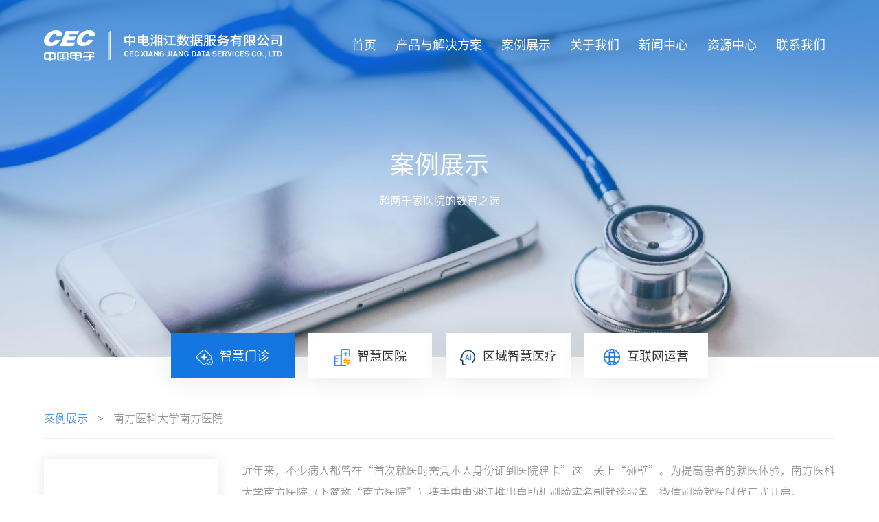

--- FILE ---
content_type: text/html; charset=utf-8
request_url: https://ceczdxj.com/cases/11.html
body_size: 5144
content:
<!DOCTYPE html>
<html lang="zh-CN">


<head>
    
        		<meta charset="UTF-8">
        <meta name="hotcss" content="initial-dpr=1">
        <meta name="viewport" content="width=device-width, initial-scale=1.0, user-scalable=no">
        <meta http-equiv="x-ua-compatible" content="IE=edge, chrome=1">
        <meta name="renderer" content="webkit">
    
    
        <meta name="keywords" content="首页-中电湘江数据服务有限公司">
<meta name="description" content="中电湘江以中国电子“PKS原生”技术为基石，以医疗健康大数据为内核，从医疗行业切入，整体布局统筹产品规划，探索传统产品升级，推动创新业务落地，搭建“信创+医疗”、“院内+院外”、“线上+线下”、“服务+监管”、“数据+场景”战略体系。">
<title>南方医科大学南方医院</title>
    
   
    
        

        <link rel="stylesheet" href="/Public/Home/css/animate.min.css"/>
        <link rel="stylesheet" href="/Public/Home/css/swiper-3.4.2.min.css"/>
        <link rel="stylesheet" href="/Public/Home/css/common.css?v=2026-01-20_913380" />
        <!-- <script src="/Public/Home/js/jquery-1.11.1.min.js"></script> -->
        <script src="/Public/Home/js/jquery-3.4.0.min.js"></script>

<script src="/Public/Home/layer/layer.js"></script>



    
     


</head>
<body>

<!--Header-->

  
		<div class="header">
			<div class="conwidth">
				<div class="box clearfix">
					<div class="logo">
						<a href="/">
							<img src="/Uploads/Temp/image/20220114/61e0e0f6f094c.png" class="ic1"/>
							<img src="/Uploads/Temp/image/20220114/61e0e035c5d84.png" class="ic2"/>
						</a>
					</div>
					<div class="other">
						<ul class="nav">
							<li>
								<a href="/">
									首页
								</a>
							</li>
							<li>
								<a href="/project.html">
									产品与解决方案
								</a>
								<div class="dropdown">
									<ul>

										<li>
											<a href="/project.html">
												方案中心<i></i>
											</a>
										</li>
										<li>
											<a href="/products.html">
												产品中心<i></i>
											</a>
										</li>
									</ul>
								</div>
							</li>
							<li >
								<a href="/cases/index.html">
									案例展示
								</a>
								<div class="dropdown">
									<ul>
									<li>
											<a href="/cases/list1.html">
												智慧门诊<i></i>
											</a>
										</li><li>
											<a href="/cases/list2.html">
												智慧医院<i></i>
											</a>
										</li><li>
											<a href="/cases/list3.html">
												区域智慧医疗<i></i>
											</a>
										</li><li>
											<a href="/cases/list6.html">
												互联网运营<i></i>
											</a>
										</li>
									</ul>
								</div>
							</li>
							<li>
								<a href="/about.html">
									关于我们
								</a>
								<div class="dropdown">
									<ul>
										<li>
											<a href="/about.html">
												公司介绍<i></i>
											</a>
										</li>
										<li>
											<a href="/about/honors.html">
												荣誉资质<i></i>
											</a>
										</li>
										<li>
											<a href="/about/chuangxin.html">
												创新机制<i></i>
											</a>
										</li>
										<li>
											<a href="/about/fuwu.html">
												制造与服务<i></i>
											</a>
										</li>
										<li>
											<a href="/about/joinus.html">
												人才招聘<i></i>
											</a>
										</li>
									</ul>
								</div>
							</li>
							<li >
								<a href="/news.html">
									新闻中心
								</a>
								<div class="dropdown">
									<ul>
									<li>
											<a href="/news/list1.html">
												公司新闻<i></i>
											</a>
										</li><li>
											<a href="/news/list4.html">
												党建活动<i></i>
											</a>
										</li><li>
											<a href="/news/list3.html">
												行业资讯<i></i>
											</a>
										</li><li>
											<a href="/news/list13.html">
												采购公告<i></i>
											</a>
										</li><li>
											<a href="/news/list14.html">
												中标公告<i></i>
											</a>
										</li>
									</ul>
								</div>
							</li>
							<li>
								<a href="/download.html">
									资源中心
								</a>
								<div class="dropdown">
									<ul>

									    <li>
											<a href="/download.html">
												文档下载<i></i>
											</a>
										</li>
										<li>
											<a href="/download2.html">
												视频下载<i></i>
											</a>
										</li>

									</ul>
								</div>
							</li>
							<li>
								<a href="/contact.html">
									联系我们
								</a>
							</li>
						</ul>
					</div>
					<!---->
					<div class="menubtn"></div>
					<!---->
				</div>
			</div>
			<!---->
			<div class="m-nav">

				<ul class="nav-list">
					<li>
						<a href="/">
							首页
						</a>
					</li>
					<li>
						<div class="one-level">
							产品与解决方案<i></i>
						</div>
						<div class="m-subnav">
							<a href="/project.html">
								方案中心
							</a>
							<a href="/products.html">
								产品中心
							</a>
						</div>
					</li>
					<li>
						<div class="one-level">
							案例展示<i></i>
						</div>
						<div class="m-subnav">
						<a href="/cases/list1.html">
								智慧门诊							</a><a href="/cases/list2.html">
								智慧医院							</a><a href="/cases/list3.html">
								区域智慧医疗							</a><a href="/cases/list6.html">
								互联网运营							</a>
						</div>
					</li>
					<li>
						<div class="one-level">
							关于我们<i></i>
						</div>
						<div class="m-subnav">
							<a href="/about.html">
								公司介绍
							</a>
							<a href="/about/honors.html">
								荣誉资质
							</a>
							<a href="/about/chuangxin.html">
								创新机制
							</a>
							<a href="/about/fuwu.html">
								制造与服务
							</a>
							<a href="/about/joinus.html">
								人才招聘
							</a>
						</div>
					</li>
					<li >
						<div class="one-level">
							新闻中心<i></i>
						</div>
						<div class="m-subnav">
						<a href="/news/list1.html">
								公司新闻							</a><a href="/news/list4.html">
								党建活动							</a><a href="/news/list3.html">
								行业资讯							</a><a href="/news/list13.html">
								采购公告							</a><a href="/news/list14.html">
								中标公告							</a>
						</div>
					</li>
					<li>
						<div class="one-level">
							资源中心<i></i>
						</div>
						<div class="m-subnav">
							<a href="/download.html">
								文档下载
							</a>
							<a href="/download2.html">
								视频下载
							</a>
						</div>
					</li>
					<li>
						<a href="/contact.html">
							联系我们
						</a>
					</li>
				</ul>
			</div>
			<!---->
		</div>

	<script>
		function head_scroll(){
	      	if ($(window).scrollTop()> 0){
	              	$(".header").addClass("on");
	        }else{
              	$(".header").removeClass("on");
            }
	  	}
		$(document).ready(function(){
		 head_scroll();//初始化
			$(window).scroll(function(){
			   head_scroll();//鼠标上下滑动时
            });
		});

		$(function() {
			$('.header').hover(function() {
				$(this).addClass('act');
			}, function() {
				$(this).removeClass('act');
			});
			$('.nav li').on('mouseenter', function (){
				$('.nav li').removeClass('on');
				$(this).addClass('on');
				$(this).children('.dropdown').slideDown();
	       	})
	        $('.nav li').on('mouseleave', function () {
	        	$('.nav li').removeClass('on');
	            $(this).children('.dropdown').hide();
	        });
	 	});


	 	$(".header .menubtn").click(function() {
			$(this).next(".m-nav").slideToggle();
            var box = $(".header .m-nav");
            if (box.is(":hidden")) {
            	$(".header").addClass('on');
                $(this).addClass("on");
                $(".header .m-nav").slideDown()
            } else {
            	$(".header").removeClass('on');
                $(this).removeClass("on");
                $(".header .m-nav").hide();
                $(".header .m-nav .m-subnav").hide();
            }
		});
		//
		$(".header .m-nav .one-level").click(function () {
            var box_ = $(this).next(".m-subnav");
            if (box_.is(":hidden")) {
                $(".header .m-nav .one-level").removeClass("on");
                $(this).addClass("on");
                $(".header .m-nav .m-subnav").slideUp();
                $(this).next(".m-subnav").slideDown();
            } else {
                $(".header .m-nav .one-level").removeClass("on");
                $(".header .m-nav .m-subnav").slideUp();
            }
        });
	</script>



<!--/Header-->
<!--Body-->

<div class="main">
			<div class="obanner">
				<img src="/Uploads/Temp/image/20220114/61e0fd179073a.jpeg"/>
				<div class="ob-img" style="background-image: url(/Uploads/Temp/image/20220114/61e0fd179073a.jpeg);"></div>
				<div class="clearfix bannerzi">
					<div class="box">
						<div class="t1">
							案例展示						</div>
						<div class="t2">
							超两千家医院的数智之选						</div>
					</div>
				</div>
			</div>
			<div class="comnav">
				<div class="conwidth">
					<ul>
					<li class="on">
							<a href="/cases/list1.html">
								<img src="/Uploads/Temp/image/20211124/619de1639c5ec.png" class="ic1" />
								<img src="/Uploads/Temp/image/20211124/619de164a3f3f.png" class="ic2" />
								智慧门诊							</a>
						</li><li >
							<a href="/cases/list2.html">
								<img src="/Uploads/Temp/image/20211124/619de165b31ac.png" class="ic1" />
								<img src="/Uploads/Temp/image/20211124/619de166c994b.png" class="ic2" />
								智慧医院							</a>
						</li><li >
							<a href="/cases/list3.html">
								<img src="/Uploads/Temp/image/20211124/619de167db2c8.png" class="ic1" />
								<img src="/Uploads/Temp/image/20211124/619de168eb0ed.png" class="ic2" />
								区域智慧医疗							</a>
						</li><li >
							<a href="/cases/list6.html">
								<img src="/Uploads/Temp/image/20230508/645897c0cf9ff.png" class="ic1" />
								<img src="/Uploads/Temp/image/20230508/645897c0d6027.png" class="ic2" />
								互联网运营							</a>
						</li>
					</ul>
				</div>
			</div>
			<!---->
			<div class="case-detail">
				<div class="location">
					<div class="conwidth place">
						<div class="box clearfix">
							<a href="/cases/list1.html" class="on">
								案例展示
							</a>
							<span>
								&gt;
							</span>
							<a href="">
								南方医科大学南方医院							</a>
						</div>
					</div>
				</div>
				<div class="wrap">
					<div class="conwidth clearfix">
						<div class="l-wrap">
							<div class="img">
								<img src="/Uploads/Temp/image/20220516/6281e6171be78.jpg"/>
							</div>
							<div class="txt">
								<div class="t1">
									智慧门诊合作案例
								</div>
								<div class="t2">
									合作方：南方医科大学南方医院								</div>
							</div>
						</div>
						<div class="r-wrap">
							<div class="text">
								<p>
	近年来，不少病人都曾在“首次就医时需凭本人身份证到医院建卡”这一关上“碰壁”。为提高患者的就医体验，南方医科大学南方医院（下简称“南方医院”）携手中电湘江推出自助机刷脸实名制就诊服务，微信刷脸就医时代正式开启。
</p>
<p>
	<br />
</p>
<p>
	<img src="/Uploads/Temp/image/20220516/6281e64a53a08.jpg" alt="" /> 
</p>
<p>
	<br />
</p>
<p>
	刷脸实现智慧就医
</p>
<p>
	<br />
</p>
<p>
	南方医院患者在中电湘江诊间自助终端上通过“微信刷脸”将自己的身份信息授权，即可完成身份识别、挂号、缴费等就医流程。“微信刷脸”使用定制3D摄像头、金融级算法以及公安部通用的人脸识别库，不仅能方便快捷地确认身份，同时也保护了患者隐私，提高了信息的安全性。
</p>
<p>
	<br />
</p>
<p>
	<img src="/Uploads/Temp/image/20220516/6281e658178ae.jpg" alt="" /> 
</p>
<p>
	<br />
</p>
<p>
	更便捷的诊间自助
</p>
<p>
	<br />
</p>
<p>
	部署在门诊大楼的中电湘江诊间自助服务终端，是一款造型轻薄简约的银医自助设备。它颜值与实力兼具，拥有可双屏互动的23.6寸大屏幕视野、清晰细腻的显示效果、一体化金属质感机身；同时还采用了“多、快、好、省”的人工智能“黑科技”——人脸识别技术，给患者带来智能化的服务体验，也实现了人工智能在医疗领域应用的价值。 &nbsp;
</p>
<p>
	<br />
</p>
<p>
	<img src="/Uploads/Temp/image/20220516/6281e669a2f3c.jpg" alt="" /> 
</p>
<p>
	<br />
</p>
<p>
	刷脸支付，快!准!狠!
</p>
<p>
	<br />
</p>
<p>
	以往，患者如果忘了带诊疗卡或身份证，就必须重新建档或补卡，十分麻烦。有些抱着孩子来看病的家长经常腾不开手，挂号和缴费时很容易手忙脚乱。自从部署了中电湘江智能诊间终端，患者来南方医院就诊不带身份证、不带卡、不带手机都没关系，通过“微信刷脸”就可完成建档、挂号、支付、取药、取报告等就医流程，无需在挂号窗口、收费窗口、诊间、检查室来回跑；病人及家属只需要在微信端完成实名认证，开启面容支付，还可享受“一刷而过”的便捷就医体验，为患者（尤其是中老年患者）就医提供了极大的便利。
</p>
<p>
	<br />
</p>
<p>
	<img src="/Uploads/Temp/image/20220516/6281e678c7e20.jpg" alt="" /> 
</p>
<p>
	<br />
</p>
<p>
	自助机刷脸实名制就诊服务的上线，标志着南方医院将在全省范围内率先打通“刷脸就医”服务全流程管理，市民便捷就医体验再升级。下一步，中电湘江将继续助力南方医院顺应新时期医疗健康服务模式的转变，积极构建医疗服务新模式，服务好每一位患者。
</p>							</div>
							<div class="nextprev">
								<ul>
									
         <li><a href="/Cases/info/id/2.html">上一篇</a></li>
         									
        <li><a href="/Cases/info/id/10.html">下一篇</a></li>
        								</ul>
								<div class="back-to">
									<a href="/cases/list1.html">返回列表</a>
								</div>
							</div>
						</div>
					</div>
				</div>
			</div>
			<!---->
			<div class="case more-case">
				<div class="conwidth">
					<div class="tit">更多案例</div>
					<ul class="clearfix">
					
					</ul>
				</div>
			</div>
			<!---->
		</div>

<!--/Body-->
<!--Footer-->


  
    
		<div class="footer">
			<div class="conwidth">
				<div class="box clearfix">
					<div class="l_Box">
						<div class="foot-logo">
							<a href="/">
								<img src="/Uploads/Temp/image/20220114/61e0e0f6f094c.png"/>
							</a>
						</div>
						<div class="foot-phone">
							<span><img src="/Public/Home/images/phone.png"/> 0731-84932620</span>
						</div>
					</div>
					<div class="r_Box">
						<div class="foot-nav">
							<ul class="clearfix">
								<li>
									<div class="subtit">
										关于我们
									</div>
									<div class="downdrop">
										<a href="/about.html">
											公司介绍
										</a>
										<a href="/about/honors.html">
											荣誉资质
										</a>
										<a href="/about/chuangxin.html">
											创新机制
										</a>
										<a href="/about/fuwu.html">
											制造与服务
										</a>
										<a href="/about/joinus.html">
											人才招聘
										</a>
									</div>
								</li>
								<li >
									<div class="subtit">
										案例中心
									</div>
									<div class="downdrop">
									<a href="/cases/list1.html">
											智慧门诊										</a><a href="/cases/list2.html">
											智慧医院										</a><a href="/cases/list3.html">
											区域智慧医疗										</a><a href="/cases/list6.html">
											互联网运营										</a>
									</div>
								</li>
								<li>
									<div class="subtit">
										产品中心
									</div>
									<div class="downdrop">
									<a href="/products/list1.html">
											智慧门诊										</a><a href="/products/list2.html">
											智慧医院										</a><a href="/products/list3.html">
											区域智慧医疗										</a><a href="/products/list4.html">
											互联网运营										</a>
									</div>
								</li>
								<li>
									<div class="subtit">
										资源中心
									</div>
									<div class="downdrop">
									<a href="/download.html">
											文档下载
										</a>
										<a href="/download2.html">
											视频下载
										</a>
										<a href="">
											资源检索
										</a>
									</div>
								</li>
							</ul>
						</div>
						<div class="foot-contact">
							<div class="subtit">
								联系方式
							</div>
							<ul>
								<li>
									<span class="ic">
										<img src="/Public/Home/images/img1.png"/>
									</span>
									地  址：长沙市高新区麓谷科技创新创业园A栋								</li>
								<li>
									<span class="ic">
										<img src="/Public/Home/images/img2.png"/>
									</span>
									邮  箱：zdxjhr@cecdat.com								</li>
								<li>
									<span class="ic">
										<img src="/Public/Home/images/img3.png"/>
									</span>
									QQ：								</li>
							</ul>
							<div class="imgbox">
								<img src="/Uploads/Temp/image/20220114/61e0e45749092.png"/>
							</div>
						</div>
					</div>
				</div>
				<!---->
				<div class="links">
					<div class="st">
						友情链接：
					</div>
					<div class="wrap">
					<a href="https://www.cechds.com">
							数智家医						</a>
						<span> | </span><a href="http://www.cecdat.com/">
							中电数据服务有限公司						</a>
						<span> | </span><a href="http://www.xjjt.com.cn/">
							湖南湘江新区发展集团有限公司						</a>
						<span> | </span><a href="http://www.csyltz.cn/">
							长沙医疗健康投资集团有限公司						</a>
						<span> | </span><a href="https://www.phytium.com.cn/">
							天津飞腾信息技术有限公司						</a>
						
					</div>
				</div>
				<!---->
				<div class="copyright">
					copyright © 中电湘江数据服务有限公司 版权所有 <a href="http://beian.miit.gov.cn" target="_blank">湘ICP备2021016092号-2</a>					<div class="support"><a href="https://www.szfangwei.cn" title="网站建设" target="_blank">技术支持</a>:<a href="https://www.fwwl.net"  title="深圳网站建设" target="_blank">深圳网站建设</a></div>
				</div>
				<!---->
			</div>
		</div>

  


<!--/Footer-->
<!--Others-->

	<script src="/Public/Home/js/basic.js"></script>
	<script src="/Public/Home/js/wow.min.js"></script>
	<script src="/Public/Home/js/swiper-3.4.2.jquery.min.js"></script>
	<script src="/Public/Home/js/swiper.animate1.0.3.min.js"></script>
	<script type="text/javascript">
		new WOW().init();
	</script>
 
<!--/Others-->

</body>
</html>

--- FILE ---
content_type: text/css
request_url: https://ceczdxj.com/Public/Home/css/common.css?v=2026-01-20_913380
body_size: 23146
content:
body, button, dd, div, dl, form, h1, h2, h3, h4, h5, h6, html, img, input, li, ol, p, ul {
    margin: 0;
    padding: 0;
    border: 0
}

* {
    -webkit-tap-highlight-color: transparent;
}

body {
    font-family: "syr","Microsoft YaHei","Arial","Helvetica Neue",Helvetica,sans-serif;
    background-color: #ffffff;
    overflow-x: hidden;
}

button, input, textarea,select{
   -webkit-appearance: none;
   resize: none;
   outline: none;
   -webkit-tap-highlight-color: rgba(0, 0, 0, 0);
   border: 0;
}
h1, h2, h3, h4, h5, h6 {
    font-weight: normal;
}

img {
    border: 0;
    max-width: 100%;
    vertical-align: middle;
}
.none{
	display:none;
}

.online_x{
	cursor:pointer;
}
button:hover,
input[type=submit]:hover {
    cursor: pointer
}

button:focus,
input:active,
input:focus,
textarea:focus {
   /* border: 0*/
  	outline: 0 none;
  	outline-color: transparent;
}

a {
    color: #333;
    display: inline-block;
}

a:link {
    text-decoration: none
}

a:visited {
    text-decoration: none
}

a:hover {
    text-decoration: none;

}

a:active {
    text-decoration: none
}

li {
    list-style: none;
}

.clear {
    clear: both;
    font-size: 0;
    line-height: 0;
    height: 0;
    visibility: hidden
}

.clearfix:after,
.clearfix:before {
    content: "";
    display: table
}

.clearfix:after {
    clear: both
}
.clearfix {
    zoom: 1
}
@font-face{
    font-family: "syb";
    src: url('../fonts/SOURCEHANSANSCN-BOLD.OTF');
}
@font-face{
    font-family: "syr";
    src: url('../fonts/SOURCEHANSANSCN-REGULAR.OTF');
}
@font-face{
    font-family: "syl";
    src: url('../fonts/SOURCEHANSANSCN-LIGHT.OTF');
}
.conwidth{
	max-width: 1400px;
	width: 100%;
	margin: auto;
}
.oimg1{
}
.oimg2{
	display: none;
}
.o-main{
	padding-top: 86px;
}
.header{
	position: fixed;
	left: 0;
	top: 20px;
	z-index: 15;
	width: 100%;
	-webkit-transition: all 0.5s ease;
	transition: all 0.5s ease;
}
.header.on{
	top: 0px;
	background: #FFFFFF;
	box-shadow: 0px 0px 15px rgba(0,0,0,0.15);
}
.header.act{
	top: 0px;
	background: #FFFFFF;
	box-shadow: 0px 0px 15px rgba(0,0,0,0.15);
}
.header.white{
	top: 0px;
	background: #FFFFFF;
	border-bottom: #e6e6e6 solid 1px;
}
.header .logo{
	float: left;
}
.header .logo a{
	display: block;
	height: 90px;
	line-height: 90px;
}
.header .logo a img{
	line-height: 90px;
}
.header .logo a img.ic2{
	display: none;
}
.header.on .logo a img.ic1,
.header.white .logo a img.ic1,
.header.act .logo a img.ic1{
	display: none;
}
.header.on .logo a img.ic2,
.header.white .logo a img.ic2,
.header.act .logo a img.ic2{
	display: inline-block;
}
.header .other{
	float: right;
}
.header .nav>li{
	position: relative;
	float: left;
}
.header .nav>li:last-child{
	margin-right: 0px;
}
.header .nav>li>a{
	position: relative;
	display: block;
	margin: 0px 28px;
	color: #ffffff;
	font-size: 18px;
	line-height: 90px;
}
.header.on .nav>li>a,
.header.white .nav>li>a,
.header.act .nav>li>a{
	color: #333333;
	padding: 0px 28px;
	margin: 0px;
	-webkit-transition: all 0.5s ease;
	transition: all 0.5s ease;
}
.header.on .nav>li:hover>a,
.header.white .nav>li:hover>a,
.header.act .nav>li:hover>a{
	color: #FFFFFF;
	background-color: #1376e1;
}
.header .nav>li>a:before{
	content: '';
	position: absolute;
	left: 0;
	right: 0;
	bottom: 0;
	margin: auto;
	width: 0;
	height: 3px;
	background: #ffffff;
	-webkit-transition: all 0.5s ease;
	transition: all 0.5s ease;
}
.header .nav>li:hover>a:before,
.header .nav>li.on>a:before{
	width: 100%;
}
.header.on .nav>li>a:before,
.header.white .nav>li>a:before,
.header.act .nav>li>a:before{
	display: none;
}
/*下拉菜单*/
.header .dropdown{
	position: absolute;
	top: 90px;
	left: 0;
	z-index: 11;
    min-width: 210px;
    background: #FFFFFF;
    box-shadow: 0px 0px 15px rgba(0,0,0,0.15);
    display: none;
}
.header .dropdown ul li a{
	position: relative;
	display: block;
	width: 100%;
	font-family: arial;
	color: #333;
	font-size: 16px;
	line-height: 60px;
	height: 60px;
	white-space: nowrap;
	padding-left: 25px;
	padding-right: 40px;
	box-sizing: border-box;
}
.header .dropdown ul li a:hover{
	color: #FFFFFF;
	background: #1376e1;
}
.header .dropdown ul li a i{
	position: absolute;
	right: 5%;
	width: 35px;
	height: 100%;
	background: url(../images/img162.png) right 20px center no-repeat;
	background-size: 16px 12px;
	-webkit-transition: all 0.5s ease;
	transition: all 0.5s ease;
	opacity: 0;
}
.header .dropdown ul li:hover a i{
	right: 0;
	opacity: 1;
}

.menubtn{
	float: right;
	width: 36px;
	height: 70px;
	background: url(../images/menu-icon1.png) center right no-repeat;
	-moz-background-size: 28px 28px;
	-webkit-background-size: 28px 28px;
	background-size: 28px 28px;
	cursor: pointer;
	display: none;
}

.header.white .menubtn,
.header.on .menubtn {
	background: url(../images/menu-icon1a.png) center right no-repeat;
	-moz-background-size: 28px 28px;
	-webkit-background-size: 28px 28px;
	background-size: 28px 28px;
}

.menubtn.on {
	background: url(../images/menu-icon2.png) center right no-repeat;
	-moz-background-size: 28px 28px;
	-webkit-background-size: 28px 28px;
	background-size: 28px 28px;
}

.header.white .menubtn.on,
.header.on .menubtn.on {
	background: url(../images/menu-icon2a.png) center right no-repeat;
	-moz-background-size: 28px 28px;
	-webkit-background-size: 28px 28px;
	background-size: 28px 28px;
}
.m-nav {
	position: fixed;
	top: 70px;
	left: 0;
	width: 100%;
	height: calc(100% - 70px);
	background: #fff;
	display: none;
	z-index: 99;
	overflow-y: scroll;
}
.m-nav .nav-list {
	padding-top: 20px;
	padding-left: 4%;
	padding-right: 4%;
}
.m-nav .nav-list>li{
	text-align: left;
	border-bottom: #e8e8e8 solid 1px;
	box-sizing: border-box;
}
.m-nav .nav-list .one-level{
	position: relative;
	padding-right: 40px;
}
.m-nav .nav-list .one-level i{
	position: absolute;
	right: 0;
	top: 0;
	width: 40px;
	height: 50px;
	background: url(../images/img161.png) center no-repeat;
	background-size: 9px 15px;
	-o-transition: all 0.4s ease;
	-ms-transition: all 0.4s ease;
	-moz-transition: all 0.4s ease;
	-webkit-transition: all 0.4s ease;
	transition: all 0.4s ease;
}
.m-nav .nav-list .one-level.on i{
	-o-transform: rotate(90deg);
	-ms-transform: rotate(90deg);
	-moz-transform: rotate(90deg);
	-webkit-transform: rotate(90deg);
	transform: rotate(90deg);
}
.m-nav .nav-list>li>a,
.m-nav .nav-list .one-level{
	font-size: 18px;
	color: #666666;
	display: block;
	height: 56px;
	line-height: 56px;
}

.m-nav .nav-list>li>a:hover,
.m-nav .nav-list .one-level.on,
.m-nav .nav-list .one-level:hover {
	color: #1376e1;
}
.m-nav .nav-list .lang{
	text-align: center;
	margin-top: 10%;
	border-bottom: none;
}
.m-nav .nav-list .lang .one-level{
	padding-right: 0;
}
.m-nav .nav-list .one-level a, .m-nav .nav-list .one-level span{
	display: inline-block;
    color: #666666;
}
.m-nav .nav-list .one-level span{
	margin: 0 30px;
}
.m-nav .nav-list .one-level:hover span{
	color: #666666;
}
.m-nav .nav-list li a .tit {
	color: #222222;
}

.m-nav .nav-list li a:hover .tit {
	color: #182248;
}

.m-nav .m-subnav {
	display: none;
	border-top: #e8e8e8 solid 1px;
	padding-top: 15px;
	padding-right: 40px;
	padding-bottom: 20px;
	box-sizing: border-box;
}

.m-nav ul li .m-subnav>a,
.m-nav ul li .m-subnav .two-level {
	display: block;
	font-size: 16px;
	color: #999999;
	padding-left: 15px;
	height: 40px;
	line-height: 40px;
}

.m-nav ul li .m-subnav a .ic2 {
	display: none;
}

.m-nav ul li .m-subnav a:hover .ic1 {
	display: none;
}

.m-nav ul li .m-subnav a:hover .ic2 {
	display: inline-block;
}

.m-nav ul li .m-subnav a:hover {
	color: #1376e1;
}

.m-nav .subnav_2 {
	padding-left: 30px;
	display: none;
}

.m-nav .subnav_2 .subnav_2li>a,
.m-nav .three {
	display: block;
	font-size: 16px;
	color: #666666;
	height: 40px;
	line-height: 40px;
}

.m-nav .subnav_3 a {
	display: block;
	font-size: 15px;
	line-height: 2;
	color: #999999;
}

.m-nav .subnav_3 {
	display: none;
	padding: 0px 15px;
}

.m-search{
	width: 92%;
	margin: 30px auto 0px;
	border-bottom: #e8e8e8 solid 1px;
}
.m-search .icon {
    float: left;
    width: 40px;
    height: 50px;
    overflow: hidden;
    background: url(../images/search.png) left center no-repeat;
    background-size: 21px 21px;
}
.m-search .seinput {
    float: left;
    width: -moz-calc(100% - 40px);
    width: -webkit-calc(100% - 40px);
    width: calc(100% - 40px);
    height: 50px;
    line-height: 50px;
    font-size: 16px;
    color: #666666;
    overflow: hidden;
    border: none;
    background: none;
}
/*footer*/
.footer{
	padding-top: 65px;
	background: #0b1d2f;
}
.footer .box{
	padding-bottom: 5%;
}
.footer .l_Box{
	float: left;
	width: 26%;
}
.footer .foot-logo{
}
.footer .foot-phone{
	margin-top: 35px;
	font-size: 0;
}
.footer .foot-phone span{
	display: inline-block;
	vertical-align: middle;
	width: 240px;
	max-width: 100%;
	height: 48px;
	line-height: 48px;
	border-radius: 5px;
	background: #1376e1;
	padding: 0px 20px;
	box-sizing: border-box;
	font-family: 'syr';
	color: #fff;
	font-size: 20px;
}
.footer .foot-phone span img{
	display: inline-block;
	vertical-align: middle;
	margin-right: 10px;
}
.footer .r_Box{
	float: right;
	width: 68%;
	padding-left: 6%;
	margin-left: 6%;
	border-left: #273748 solid 1px;
	box-sizing: border-box;
}
.footer .r_Box .subtit{
	color: #ffffff;
	font-size: 16px;
	margin-bottom: 15px;
}
.footer .foot-nav{
	float: left;
	width: 64%;
}
.footer .foot-nav ul li{
	float: left;
	width: 25%;
	padding-right: 3%;
	box-sizing: border-box;
}
.footer .foot-nav ul li .downdrop{

}
.footer .foot-nav ul li .downdrop a{
	display: block;
	color: #888888;
	font-size: 14px;
	line-height: 1.7;
	margin-bottom: 10px;
}
.footer .foot-contact{
	float: left;
	width: 36%;
}
.footer .foot-contact ul li{
	position: relative;
	padding-left: 25px;
	color: #888888;
	font-size: 14px;
	line-height: 1.7;
	margin-bottom: 10px;
}
.footer .foot-contact ul li .ic{
	position: absolute;
	left: 0;
	top:0;
}
.footer .foot-contact .imgbox{
	margin-top: 40px;
}
.footer .foot-contact .imgbox img{
	max-width: 113px;
}
.footer .links{
	position: relative;
	padding-top: 20px;
	padding-bottom: 20px;
	padding-left: 90px;
	border-top: #273748 solid 1px;
}
.footer .links .st{
	position: absolute;
	left: 0;
	top: 20px;
	color: #ffffff;
	font-size: 14px;
	line-height: 1.7;
}
.footer .links .wrap{
}
.footer .links .wrap a,
.footer .links .wrap span{
	display: inline-block;
	vertical-align: top;
	color: #898989;
	font-size: 14px;
	line-height: 1.7;
	-webkit-transition: all 0.4s ease;
	transition: all 0.4s ease;
}
.footer .links .wrap span{
	margin: 0px 12px;
}
.footer .links .wrap a:hover{
	color: #ffffff;
}
.footer .copyright{
	padding-top: 30px;
	padding-bottom: 30px;
	border-top: #273748 solid 1px;
	color: #888888;
	font-size: 14px;
	line-height: 1.7;
}
.footer .copyright a{
	color: #888888;
	-webkit-transition: all 0.4s ease;
	transition: all 0.4s ease;
}
.footer .copyright a:hover{
	color: #ffffff;
}
.footer .copyright .support{
	float: right;
}
/*banner*/
.lunbotu{
	position: relative;
	width: 100%;
	overflow: hidden;
}
.lunbotu .swiper-slide a{
	display: block;
	width: 100%;
}
.lunbotu .swiper-slide a>img{
	width: 100%;
}
.oimg2{
	display: none;
}
.i-banner{
	position: absolute;
	left: 50%;
	top: 50%;
	-o-transform: translate(-50%, -50%);
	-ms-transform: translate(-50%, -50%);
	-moz-transform: translate(-50%, -50%);
	-webkit-transform: translate(-50%, -50%);
	transform: translate(-50%, -50%);
	z-index: 2;
}
.i-banner .box{
	/*width: 50%;*/
}
.i-banner .box .t1{
	font-family: "syb";
	color: #f7f7f7;
	font-size: 42px;
	font-weight: bold;
	margin-bottom: 10px;
	word-break: break-word;
}
.i-banner .box .t2{
	font-family: "syr";
	color: #fefefe;
	font-size: 20px;
	margin-bottom: 50px;
	word-break: break-word;
}
.i-banner .box .btn{
	text-align: left;
	padding: 0;
}
.i-banner .box .btn span{
	display: inline-block;
	min-width: 170px;
	text-align: center;
	padding: 0px 35px;
	font-family: "syr";
	color: #ffffff;
	font-size: 16px;
	background: #1376e1;
	height: 56px;
	line-height: 56px;
	box-sizing: border-box;
	-o-transition: all .4s ease-in-out;
	-ms-transition: all .4s ease-in-out;
	-moz-transition: all .4s ease-in-out;
	-webkit-transition: all .4s ease-in-out;
	transition: all .4s ease-in-out;
}
.i-banner .box .btn span:hover{
	color: #1376e1;
	background: #ffffff;
}

.lunbotu .swiper-pagination {
    display: inline-block;
}
.lunbotu.swiper-container-horizontal .swiper-pagination-bullets .swiper-pagination-bullet {
    margin: 0 5px;
}
.lunbotu.swiper-container-horizontal>.swiper-pagination-bullets, .lunbotu .swiper-pagination-custom, .lunbotu .swiper-pagination-fraction {
    bottom: 35px;
    left: 0;
    width: 100%;
}
.lunbotu .swiper-pagination-bullet {
    width: 14px;
    height: 14px;
    display: inline-block;
    border-radius: 50%;
    background: none;
    opacity: 0.5;
    background-color: #ffffff;
    -moz-box-sizing: border-box;
	-webkit-box-sizing: border-box;
	-o-box-sizing: border-box;
	-ms-box-sizing: border-box;
	box-sizing: border-box;
}
.lunbotu .swiper-pagination-bullet-active{
    opacity: 1;
}

.lunbotu .swiper-button-next, .lunbotu .swiper-button-prev{
	position: absolute;
	top: 0;
    width: 25%;
    height: 100%;
    margin-top: 0;
    z-index: 10;
    cursor: pointer;
    background: none;
    background-position: center;
    background-repeat: no-repeat;
    -webkit-transition: opacity .3s;
    transition: opacity .3s;
    /*opacity: 0;*/
}
/*.lunbotu:hover .swiper-button-next, .lunbotu:hover .swiper-button-prev{
	opacity: 1;
}*/
.lunbotu .swiper-button-disabled{
	/*opacity: 0 !important;
	opacity: 1;*/
}
.lunbotu .swiper-button-prev{
	left: 0;
}
.lunbotu .swiper-button-next{
	right: 0;
}
.lunbotu .nav_arrow{
	display: block;
    position: absolute;
    top: 50%;
    left: 100px;
    width: 52px;
    height: 40px;
    margin-top: -20px;
    background-size: 100%;
    -webkit-transition: -webkit-transform .5s ease-out,opacity .5s;
    transition: transform .5s ease-out,opacity .5s;
}
.lunbotu .swiper-button-prev .nav_arrow{
	background: url(../images/img163.png) 0 50% no-repeat;
	background-size: 19px 38px;
}
.lunbotu .swiper-button-next .nav_arrow{
	left: auto;
	right: 100px;
    background: url(../images/img164.png) 100% 50% no-repeat;
    background-size: 19px 38px;
}
.lunbotu .swiper-button-prev:hover .nav_arrow{
	-webkit-transform: translate3d(-50%,0,0);
    transform: translate3d(-50%,0,0);
}
.lunbotu .swiper-button-next:hover .nav_arrow{
	-webkit-transform: translate3d(50%,0,0);
    transform: translate3d(50%,0,0);
}
.lunbotu .nav_arrow i{
	position: absolute;
    width: 100%;
    height: 100%;
    display: block;
    opacity: 0;
    -webkit-transition: -webkit-transform .3s ease-out,opacity .3s;
    transition: transform .3s ease-out,opacity .3s;
}
.lunbotu .swiper-button-prev .nav_arrow i{
	background: url(../images/img163a.png) center no-repeat;
    background-size: 100%;
}
.lunbotu .swiper-button-next .nav_arrow i{
	background: url(../images/img164a.png) center no-repeat;
    background-size: 100%;
}
.lunbotu .swiper-button-prev:hover i, .lunbotu .swiper-button-next:hover i{
	opacity: 1;
}

/**/
.obanner{
	position: relative;
	z-index: 1;
	width: 100%;
	overflow: hidden;
	text-align: center;
}
.obanner:before{
	content: '';
	position: absolute;
	left: 0;
	top: 0;
	width: 100%;
	height: 100%;
	background: url(../images/bannerbg.png) top center no-repeat;
	background-size: 100% auto;
}
.obanner.abbaner:before{
	background: url(../images/bannerbg1.png) top center no-repeat;
	background-size: 100% auto;
}
.obanner>img{
	width: 100%;
}
.oimg2{
	display: none;
}
.ob-img{
    display: none;
    position: absolute;
    left: 0;
    top: 0;
    z-index: -1;
    width: 100%;
    height: 100%;
    background-position: center;
    background-repeat: no-repeat;
    background-size: cover;
}
.bannerzi{
	position: absolute;
    top: 50%;
    left: 50%;
    transform:translate(-50%, -50%);
	-ms-transform:translate(-50%, -50%);
	-moz-transform:translate(-50%, -50%);
	-webkit-transform:translate(-50%, -50%);
	-o-transform:translate(-50%, -50%);
    margin: auto;
}
.obanner .bannerzi .box{
	text-align: center;
}
.obanner .bannerzi .box .t1{
	/*font-family: "sym";*/
	color: #ffffff;
	font-size: 48px;
}
.obanner .bannerzi .box .t2{
	color: #ffffff;
	font-size: 20px;
	line-height: 2;
	margin-top: 10px;
}

.pbg{
	background-position: bottom center;
	background-repeat: no-repeat;
	background-size: 100% auto;
}
.bgcolor{
	background: #f6fafd;
}
.i-title{
	text-align: center;
}
.i-title .t1{
	margin-bottom: 10px;
}
.i-title .t1 span{
	position: relative;
	display: inline-block;
	padding: 0px 40px;
	color: #333333;
	font-size: 36px;
}
.i-title .t1 span:before{
	content: '';
	position: absolute;
	left: 0;
	top: 0;
	width: 40px;
	height: 100%;
	background: url(../images/img6.png) left center no-repeat;
}
.i-title .t1 span:after{
	content: '';
	position: absolute;
	right: 0;
	top: 0;
	width: 40px;
	height: 100%;
	background: url(../images/img7.png) right center no-repeat;
}
.i-title .t2{
	color: #666666;
	font-size: 18px;
}
.i-marketing{
	padding-top: 4.7%;
	padding-bottom: 6.77%;
}
.i-marketing .swiper-container{
	margin-top: 45px;
}
.i-marketing .swiper-slide a{
	position: relative;
	display: block;
	width: 100%;
}
.i-marketing .swiper-slide a:before{
	content: '';
	position: absolute;
	left: 0;
	top: 0;
	z-index: 1;
	width: 100%;
	height: 100%;
	background: url(../images/img12.png) bottom center no-repeat;
	background-size: 100% 100%;
}
.i-marketing .swiper-slide-active a:before{
	background: rgba(0,40,84,0.5);
}
.i-marketing .box{
	margin-top: 50px;
	overflow: hidden;
}
.i-marketing .box ul li{
	position: relative;
	z-index: 1;
	float: left;
	width: -moz-calc((100% - 18px) / 4);
	width: -webkit-calc((100% - 18px) / 4);
	width: calc((100% - 18px) / 4);
	height: 60vh;
	margin-right: 6px;
	-webkit-transition: all 0.4s ease;
	transition: all 0.4s ease;
	overflow: hidden;
}
.i-marketing .box ul li:nth-child(4n){
	margin-right: 0px;
}
.i-marketing .box ul li.many{
	width: 57.6%;
}
.i-marketing .box ul li.less{
	width: -moz-calc((42.4% - 18px) / 3);
	width: -webkit-calc((42.4% - 18px) / 3);
	width: calc((42.4% - 18px) / 3);
}
.i-marketing .bg{
	position: absolute;
	left: 0;
	top: 0;
	width: 100%;
	height: 100%;
	z-index: -1;
	background-position: center;
	background-repeat: no-repeat;
	background-size: cover;
	-webkit-transition: transform ease-out 4s;
    transition: transform ease-out 4s;
}
.i-marketing .box ul li.many .bg{
	-webkit-transform: scale(1.1);
	transform: scale(1.1);
}
.i-marketing .box ul li:before{
	content: '';
	position: absolute;
	left: 0;
	top: 0;
	z-index: 1;
	width: 100%;
	height: 100%;
}
.i-marketing .box ul li.less:before{
	background: url(../images/img12.png) bottom left no-repeat;
	background-size: cover;
}
.i-marketing .box ul li.many:before{
	background: rgba(0,40,84,0.5);
}
.i-marketing .box ul li .text{
	position: absolute;
	left: 50%;
	top: 50%;
	-o-transform: translate(-50%, -50%);
	-ms-transform: translate(-50%, -50%);
	-moz-transform: translate(-50%, -50%);
	-webkit-transform: translate(-50%, -50%);
	transform: translate(-50%, -50%);
	z-index: 2;
	width: 80%;
	margin: auto;
}
.i-marketing .box ul li .text .tit{
	color: #ffffff;
	font-size: 36px;
	line-height: 1.7;
	text-align: center;
}
.i-marketing .box ul li.many .text .tit{
	text-align: left;
}
.i-marketing .box ul li.many .tit{
    animation: opacitytrans 0.5s 0.5s ease both;
    transition:all 0.5s 1s;
}
@-webkit-keyframes opacitytrans{
	0%{
		opacity:0;
	}
	100%{
		opacity:1;
	}
}
.i-marketing .box ul li .text .txt{
	color: #ffffff;
	font-size: 16px;
	line-height: 1.7;
	height: 0;
    opacity: 0;
    transition: opacity linear 0.4s;
    transition-delay: 0.8s;
    display: -webkit-box;
	-webkit-box-orient: vertical;
	-webkit-line-clamp: 4;
	overflow: hidden;
}
.i-marketing .box ul li.many .text .txt{
    opacity: 1;
    height: auto;
}
.i-marketing .box ul li .text .btn{
	text-align: left;
	font-size: 0;
	height: 0;
    /*overflow: hidden;*/
    text-align: right;
    -webkit-transform: translateX(-150%);
    transform: translateX(-150%);
    -webkit-transition: transform linear 0.5s;
    transition: transform linear 0.5s;
}
.i-marketing .box ul li.many .text .btn{
	height: auto;
    margin-top: 40px;
    -webkit-transform: translateX(0);
    transform: translateX(0);
}
.i-marketing .box ul li .text .btn a{
	float: left;
	display: inline-block;
	text-align: center;
	padding: 0px 25px;
	color: #ffffff;
	font-size: 16px;
	background: #1376e1;
	height: 48px;
	line-height: 48px;
	/*-webkit-transition: all 1s ease 0.4s;
	transition: all 1s ease 0.4s;*/
	-webkit-transition: all 0.4s ease;
	transition: all 0.4s ease;
}
.i-marketing .box ul li .text .btn a:hover{
	-webkit-transform: translateY(-6px);
	transform: translateY(-6px);
	background: #338ae8;
}
.i-marketing .box ul li .text .btn a img{
	display: inline-block;
	margin-left: 10px;
}
/*.i-marketing .img{
	display: block;
	width: 100%;
}
.i-marketing .img img{
	width: 100%;
}
.i-marketing .txt{
	position: absolute;
	left: 50%;
	top: 50%;
	-o-transform: translate(-50%, -50%);
	-ms-transform: translate(-50%, -50%);
	-moz-transform: translate(-50%, -50%);
	-webkit-transform: translate(-50%, -50%);
	transform: translate(-50%, -50%);
	z-index: 2;
	max-width: 700px;
	width: 100%;
	margin: auto;
}
.i-marketing .txt .t1{
	color: #ffffff;
	font-size: 36px;
	line-height: 1.7;
}
.i-marketing .txt .t2{
	color: #ffffff;
	font-size: 16px;
	line-height: 1.7;
}
.i-marketing .txt .btn{
	margin-top: 41px;
	font-size: 0;
}
.i-marketing .txt .btn span{
	display: inline-block;
	padding: 0px 25px;
	color: #ffffff;
	font-size: 16px;
	background: #1376e1;
	height: 48px;
	line-height: 48px;
	-webkit-transition: all 0.5s ease;
	transition: all 0.5s ease;
}
.i-marketing .txt .btn span img{
	display: inline-block;
	margin-left: 10px;
}*/
.i-product{
	padding-top: 60px;
	padding-bottom: 60px;
	background: #f8fbff;
}
.i-product .box{
	margin-top: 50px;
}
.product li{
	float: left;
	width: 31.3333%;
	margin-right: 3%;
	margin-bottom: 3%;
	border: #eeeeee solid 1px;
	box-sizing: border-box;
	-webkit-transition: all 0.5s ease;
	transition: all 0.5s ease;
	background: #FFFFFF;
}
.product li:nth-child(3n){
	margin-right: 0;
}
.product li:hover{
	box-shadow: 0px 0px 35px rgba(7,22,39,0.11);
}
.product li a, .product_li a{
	display: block;
	width: 100%;
	overflow: hidden;
}
.product_li{
	padding: 22px;
	box-sizing:border-box;
}
.product_li a{
	border: #eeeeee solid 1px;
	box-sizing: border-box;
	-webkit-transition: all 0.5s ease;
	transition: all 0.5s ease;
	background: #FFFFFF;
}
.product_li a:hover{
	box-shadow: 0px 0px 35px rgba(7,22,22,0.11);
}
.product li .img, .product_li .img{
	width: 100%;
	overflow: hidden;
	padding: 35px 10px;
	border-bottom: #eeeeee solid 1px;
	box-sizing: border-box;
}
.product li .img img, .product_li .img img{
	display: block;
	width: 100%;
	-webkit-transition: all 0.5s ease;
	transition: all 0.5s ease;
}
.product li:hover .img img, .product_li:hover .img img{
	-webkit-transform: scale(1.06);
	transform: scale(1.06);
}
.product li .txt, .product_li .txt{
	padding: 6% 8% 8%;
}
.product li .txt .t1, .product_li .txt .t1{
	color: #333333;
	font-size: 20px;
	line-height: 1.7;
}
.product li .txt .t2, .product_li .txt .t2{
	font-family: "syl";
	color: #777777;
	font-size: 16px;
	line-height: 1.7;
}
.product li .btn, .product_li .btn{
	margin-top: 25px;
}
.product li .btn span , .product_li .btn span{
	display: inline-block;
	min-width: 150px;
	padding: 0px 20px;
	height: 48px;
	line-height: 46px;
	border: #e4e4e4 solid 1px;
	box-sizing: border-box;
	text-align: center;
	-webkit-transition: all 0.5s ease;
	transition: all 0.5s ease;
	color: #777777;
	font-size: 16px;
}
.product li:hover .btn span, .product_li:hover .btn span{
	color: #FFFFFF;
	border: #1376e1 solid 1px;
	background: #1376e1;
}
/*产品列表*/
.product-list{
	padding-top: 5.2%;
	padding-bottom: 5.2%;
}
.product-list .choose{
	float: left;
}
.choose{
	position: relative;
	padding-left: 40px;
	margin-top: 10px;
}
.choose .ic{
	position: absolute;
	left: 0px;
	top: -2px;
	width: 30px;
	height: 30px;
	background: url(../images/img62.png) center left no-repeat;
	background-size: 27px 27px;
}
.choose ul li{
	position: relative;
	float: left;
	padding: 0px 20px;
}
.choose ul li:before{
	content: '';
	position: absolute;
	right: 0;
	top: 0;
	bottom: 0;
	margin: auto;
	width: 1px;
	height: 15px;
	background: #b8b8b8;
}
.choose ul li:last-child:before{
	background: none;
}
.choose ul li a{
	color: #666666;
	font-size: 18px;
	-webkit-transition: all 0.5s ease;
	transition: all 0.5s ease;
}
.choose ul li.on a,
.choose ul li:hover a{
	color: #1376e1;
}
.product-list .searchdiv{
	float: right;
}
.searchdiv{
	width: 300px;
    height: 50px;
    border: 1px solid #d4d4d4;
    box-sizing: border-box;
    overflow: hidden;
    background-color: #fff;
}
.searchdiv .inputli{
	float: left;
    width: -moz-calc(100% - 50px);
    width: -webkit-calc(100% - 50px);
    width: calc(100% - 50px);
    padding-left: 20px;
    box-sizing: border-box;
    overflow: hidden;
}
.searchdiv .inputli input{
	display: block;
	width: 100%;
    height: 48px;
    border: none;
    line-height: 48px;
    outline: none;
    font-size: 16px;
    color: #333333;
    background: none;
}
.searchdiv .inputli input::-webkit-input-placeholder{
    color: #999999;
}
.searchdiv .inputli input::-moz-placeholder{
    color: #999999;
}
.searchdiv .inputli input:-moz-placeholder{
    color: #999999;
}
.searchdiv .inputli input:-ms-input-placeholder{
    color: #999999;
}
.searchdiv .inputbtn{
	float: left;
	width: 50px;
	height: 48px;
	background: url(../images/img63.png) center no-repeat;
	background-size: 15px auto;
	overflow: hidden;
}
.searchdiv .inputbtn input{
	width: 100%;
	height: 48px;
	outline: none;
	background: none;
	border: none;
}
/**/
.contit  .searchdiv, .contit .optdiv{
	float: left;
	width: 300px;
	box-sizing: border-box;
	margin-left: 12px;
}
.optdiv .js-dropmenu{
	position: relative;
}
.optdiv .dropmenurel01-tit{
	font-size: 16px;
    color: #999999;
	width:100%;
	line-height: 48px;
	height: 50px;
	padding-left: 20px;
	padding-right: 35px;
	white-space:nowrap;
	text-overflow:ellipsis;
	overflow:hidden;
	background: url(../images/img145.png) center right 15px no-repeat;
	cursor:pointer;
	-moz-box-sizing: border-box;
    -webkit-box-sizing: border-box;
    -o-box-sizing: border-box;
    -ms-box-sizing: border-box;
    box-sizing: border-box;
    border: 1px solid #d4d4d4;
}
.optdiv .js-dropmenu.on .dropmenurel01-tit {
    background: url(../images/img146.png) center right 15px no-repeat;
}
.optdiv .dropmenurel01-options{
	display:none;
	position:absolute;
	left:0;
	z-index:110;
	width: 100%;
	background-color:#fff;
	overflow: hidden;
	-moz-box-sizing: border-box;
    -webkit-box-sizing: border-box;
    -o-box-sizing: border-box;
    -ms-box-sizing: border-box;
    box-sizing: border-box;
}
.optdiv .dropmenurel01-options li{
	cursor:pointer;
	padding: 0 10px;
	height: 48px;
	line-height: 48px;
	font-family: 'syl';
    font-size: 16px;
    color: #999999;
	white-space:nowrap;
	text-overflow:ellipsis;
	overflow:hidden;
}
.optdiv .dropmenurel01-options li:last-child{
	border-bottom:none;
}
.optdiv .dropmenurel01-options li:hover{
	color: #FFFFFF;
	background: #1376e1;
}
/**/
.product-list .box{
	margin-top: 40px;
}
.product-list .box ul{
	margin-bottom: 30px;
}
/**/



.i-hospital{
	padding-top: 80px;
	padding-bottom: 70px;
}
.i-hospital .box{
	margin-top: 50px;
}
.i-hospital .swiper-container{
}
.i-hospital .swiper-tab{
	position: relative;
	max-width: 550px;
	width: 80%;
	margin: 40px auto 0px;
	text-align: center;
	overflow: hidden;
}
.i-hospital .swiper-button-next,
.i-hospital .swiper-button-prev{
	position: static;
	transform: none;
	margin-top: 0;
	width: 30px;
	height: 30px;
	-moz-background-size: auto 100%;
    -webkit-background-size: auto 100%;
    background-size: auto 100%;
}
.i-hospital .swiper-button-prev{
	float: left;
}
.i-hospital .swiper-button-next{
	float: right;
}
.i-hospital .swiper-button-prev,
.i-hospital .swiper-container-rtl .swiper-button-next {
    background-image: url(../images/img23.png);
}
.i-hospital .swiper-button-next,
.i-hospital .swiper-container-rtl .swiper-button-prev {
    background-image: url(../images/img24.png);
}
.i-hospital .swiper-button-next.swiper-button-disabled{
	opacity: 1;
	background-image: url(../images/img24a.png);
}
.i-hospital .swiper-button-prev.swiper-button-disabled{
	opacity: 1;
	background-image: url(../images/img23a.png);
}
.i-hospital .swiper-container-horizontal .swiper-scrollbar{
	position: absolute;
    left: 10%;
    bottom: 0;
    top: 0;
    margin: auto;
    z-index: 50;
    height: 2px;
    width: 80%;
    background: #dadada;
}
.i-hospital .swiper-scrollbar-drag {
    height: 3px;
    width: 100%;
    position: relative;
    background: #3a89de;
    border-radius: 10px;
    left: 0;
    top: 0;
}
.i-hospital .img{
	display: block;
	width: 100%;
	overflow: hidden;
}
.i-hospital .img img{
	width: 100%;
	-webkit-transition: all 0.7s ease;
	transition: all 0.7s ease;
}
.i-hospital .img:hover img{
	-webkit-transform: scale(1.1);
	transform: scale(1.1);
}
.i-hospital .swiper-slide{
	position: relative;
	z-index: 1;
	overflow: hidden;
}
.i-hospital .swiper-slide:before{
	content: '';
	position: absolute;
	left: 0;
	top: 0;
	z-index: -1;
	width: 100%;
	height: 100%;
	background: rgba(19,118,225,0.1);
}
.i-hospital .swiper-slide-active:before{
	background: none;
}
.i-hospital .swiper-slide .txt{
	position: absolute;
	left: -100%;
	top: 50%;
	-o-transform: translateY(-50%);
	-ms-transform: translateY(-50%);
	-moz-transform: translateY(-50%);
	-webkit-transform: translateY(-50%);
	transform: translateY(-50%);
	z-index: 2;
	margin: auto;
	background: #FFFFFF;
	padding: 30px;
	max-width: 380px;
	width: 100%;
	box-sizing: border-box;
	border-left: #1376e1 solid 5px;
	-webkit-transition: all 0.5s ease;
	transition: all 0.5s ease;
}
.i-hospital .swiper-slide-active .txt{
	opacity: 1;
	left: 0;
}
.i-hospital .txt .t1{
	font-family: 'syb';
	color: #1376e1;
	font-size: 22px;
	line-height: 1.6;
}
.i-hospital .txt .t2{
	color: #999999;
	font-size: 12px;
	line-height: 1.6;
	margin-bottom: 15px;
}
.i-hospital .txt .t3{
	color: #666666;
	font-size: 16px;
	line-height: 1.6;
}
.i-hospital .txt .btn{
	margin-top: 20px;
}
.i-hospital .txt .btn img{

}

.i-number{
	padding: 70px 0px 65px;
	background-position: center;
	background-repeat: no-repeat;
	background-size: cover;
}
.i-number ul li{
	position: relative;
	float: left;
	width: 25%;
	text-align: center;
}
.i-number ul li:before{
	content: '';
	position: absolute;
	right: 0;
	top: 0;
	bottom: 0;
	margin: auto;
	width: 1px;
	height: 40px;
	background: #3383d5;
}
.i-number ul li:nth-child(4n):before{
	background: none;
}
.i-number ul li .t1{
	color: #ffffff;
}
.i-number ul li .timer{
	font-family: "syb";
	font-size: 48px;
	color: #ffffff;
}
.i-number ul li .sp1{
	font-family: "syr";
	font-size: 48px;
}
.i-number ul li .sp2{
	font-family: "syr";
	font-size: 42px;
}
.i-number ul li .sp3{
	font-family: "syb";
	font-size: 48px;
}
.i-number ul li .t2{
	color: #ffffff;
	font-size: 18px;
}

.i-partner{
	padding-top: 90px;
	padding-bottom: 80px;
	background: #f6fafd url(../images/img26.png) center right no-repeat;
}
.i-partner .box{
	margin-top: 60px;
}
.i-partner ul li{
	float: left;
	width: 23.5%;
	margin-right: 2%;
	margin-bottom: 2%;
	background: #FFFFFF;
	text-align: center;
}
.i-partner ul li:nth-child(4n){
	margin-right: 0;
}
.i-partner ul li a{
	display: block;
	width: 100%;
	overflow: hidden;
}
.i-partner ul li img{
	width: 100%;
	-webkit-transition: all 0.5s ease;
	transition: all 0.5s ease;
}
.i-partner ul li:hover img{
	transform: scale(1.15);
}


.i-new{
	padding: 75px 0px;
}
.i-new .box{
	margin-top: 40px;
}
.i-new .box ul li{
	position: relative;
	float: left;
	width: 49%;
	margin-right: 2%;
	padding-top: 12px;
	padding-bottom: 12px;
}
.i-new .box ul li:nth-child(2n){
	margin-right: 0;
}
.i-new .box ul li:before{
	content: '';
	position: absolute;
	left: 0;
	right: 0;
	top: 0;
	margin: auto;
	width: 90%;
	border-top: dotted #e7e7e8 2px;
}
.i-new .box ul li:nth-child(1):before,
.i-new .box ul li:nth-child(2):before{
	border-top: none;
}
.i-new .box ul li a{
	display: block;
	width: 100%;
	padding: 20px 25px;
	box-sizing: border-box;
	-webkit-transition: all 0.5s ease;
	transition: all 0.5s ease;
}
.i-new .box ul li a:hover{
	box-shadow: 0px 3px 18px rgba(0,30,63,0.1);
}
.i-new .box ul li .tit{
	position: relative;
	padding-right: 100px;
	width: 100%;
	box-sizing: border-box;
	overflow: hidden;
	margin-bottom: 15px;
}
.i-new .box ul li .tit .sp{
	color: #333333;
	font-size: 20px;
	overflow: hidden;
	text-overflow:ellipsis;
	white-space: nowrap;
	-webkit-transition: all 0.5s ease;
	transition: all 0.5s ease;
}
.i-new .box ul li a:hover .sp{
	color: #1376e1;
}
.i-new .box ul li .tit .date{
	position: absolute;
	right: 0;
	top: 4px;
	color: #666666;
	font-size: 16px;
	-webkit-transition: all 0.5s ease;
	transition: all 0.5s ease;
}
.i-new .box ul li a:hover .date{
	color: #1376e1;
}
.i-new .box ul li .subtit{
	color: #666666;
	font-size: 16px;
	line-height: 1.7;
	height: 55px;
	display: -webkit-box;
	-webkit-box-orient: vertical;
	-webkit-line-clamp: 2;
	overflow: hidden;
}

.comnav{
	position: relative;
	z-index: 2;
	margin-top: -35px;
}
.comnav ul{
	text-align: center;
	font-size: 0;
}
.comnav ul li{
	display: inline-block;
	vertical-align: top;
	margin: 0px 10px;
	box-shadow: 0px 0px 38px rgba(0,0,0,0.1);
}
.comnav ul li a{
	display: block;
	min-width: 240px;
	padding: 0px 20px;
	box-sizing: border-box;
	color: #333333;
	font-size: 20px;
	height: 80px;
	line-height: 80px;
	background: #FFFFFF;
	-webkit-transition: all 0.5s ease;
	transition: all 0.5s ease;
}
.comnav ul li:hover a,
.comnav ul li.on a{
	color: #FFFFFF;
	background: #1376e1;
}
.comnav ul li img{
	display: inline-block;
	margin-right: 10px;
}
.comnav ul li img.ic2{
	display: none;
}
.comnav ul li:hover img.ic1,
.comnav ul li.on img.ic1{
	display: none;
}
.comnav ul li:hover img.ic2,
.comnav ul li.on img.ic2{
	display: inline-block;
}

.case{
	padding-top: 4.68%;
	padding-bottom: 4.68%;
}
.case.more-case{
	background: #f2f5f8 url(../images/img59.png) top center no-repeat;
	background-size: 100% auto;
	padding-top: 70px;
	padding-bottom: 30px;
}
.more-case .tit{
	color: #333333;
	font-size: 36px;
	margin-bottom: 45px;
	text-align: center;
}
.case ul{
	margin-bottom: 35px;
}
.case ul li{
	float: left;
	width: 31.666%;
	margin-right: 2.5%;
	margin-bottom: 2.5%;
	border: #e6e6e6 solid 1px;
	box-sizing: border-box;
	background: #FFFFFF;
	-webkit-transition: all 0.5s ease;
	transition: all 0.5s ease;
}
.case ul li:nth-child(3n){
	margin-right: 0;
}
.case ul li:hover{
	box-shadow: 5px 9px 27px rgba(16,55,97,0.08);
}
.case ul li a{
	display: block;
	width: 100%;
	padding: 35px;
	box-sizing: border-box;
	overflow: hidden;
}
.case ul li .icon{
	height: 73px;
	line-height: 73px;
}
.case ul li .icon img{
	max-width: 80%;
}
.case ul li .img{
	width: 100%;
	overflow: hidden;
}
.case ul li .img img{
	max-width: 100%;
}
.case ul li .txt{
	margin-top: 30px;
}
.case ul li .t1{
	color: #333333;
	font-size: 22px;
	line-height: 1.6;
	margin-bottom: 15px;
}
.case ul li .t2{
	font-family: 'syl';
	color: #777777;
	font-size: 16px;
	line-height: 1.8;
	height: 172px;
	display: -webkit-box;
	-webkit-box-orient: vertical;
	-webkit-line-clamp: 6;
	overflow: hidden;
}
.case ul li .tag{
	margin-top: 30px;
	font-size: 0;
}
.case ul li .tag span{
	display: inline-block;
	margin-right: 15px;
	height: 32ox;
	line-height: 32px;
	padding: 0px 20px;
	border: #eaeaea solid 1px;
	border-radius: 17px;
	color: #999999;
	font-size: 14px;
}
.case ul li .tag span:last-child{
	margin-right: 0;
}
.case ul li .more{
	margin-top: 20px;
}
.case ul li .more span{
	position: relative;
	display: inline-block;
	padding-right: 45px;
	color: #333333;
	font-size: 16px;
}
.case ul li:hover .more span{
	color: #1376e1;
}
.case ul li .more span:before{
	content: '';
	position: absolute;
	right: 10px;
	top: 0;
	width: 45px;
	height: 100%;
	background: url(../images/img46.png) center right no-repeat;
	-webkit-transition: all 0.5s ease;
	transition: all 0.5s ease;
}
.case ul li:hover .more span:before{
	background: url(../images/img46a.png) center right no-repeat;
}
.case ul li:hover .more span:before{
	right: 0;
}
.page {
	width: 100%;
	text-align: center;
	font-size: 0;
}

.page-list {
	display: inline-block;
}

.page-list li{
   display:inline-block;
   margin-right: 10px;
   margin-bottom: 5px;
}

.page-list a {
	display: inline-block;
	vertical-align: top;
	margin-right: 20px;
	padding: 0px 10px;
	min-width: 50px;
	height: 40px;
	line-height: 40px;
	text-align: center;
	font-family: 'syl';
	font-size: 16px;
	color: #999999;
	overflow: hidden;
	-o-box-sizing: border-box;
	-ms-box-sizing: border-box;
	-moz-box-sizing: border-box;
	-webkit-box-sizing: border-box;
	box-sizing: border-box;
}
.page-list a:last-child{
	margin-right: 0px;
}
.page-list a.active,
.page-list a:hover{
	color: #f2f5f8;
	background:-moz-linear-gradient(left,#1778e2,#4294ec);
	background:-webkit-gradient(linear,0 50%,100% 50%,from(#1778e2),to(#4294ec));
	background:-webkit-linear-gradient(left,#1778e2,#4294ec);
	background:-o-linear-gradient(left,#1778e2,#4294ec);
}
.page-list a.fyprev{
	background: url(../images/img56a.png) center no-repeat;
}
.page-list a.fynext{
	background: url(../images/img57a.png) center no-repeat;
}
.page-list a.fyprev.disabled{
	background: url(../images/img56.png) center no-repeat;
}
.page-list a.fynext.disabled{
	background: url(../images/img57.png) center no-repeat;
}

.location{
}
.location .box{
	padding: 15px 0px;
	border-bottom: #eeeeee solid 1px;
}
.location .place span, .location .place a{
	display: inline-block;
	font-family: 'syl';
	color: #777777;
	font-size: 16px;
	line-height: 1.7;
}
.location .place span{
	margin: 0px 10px;
}
.location .place a:hover, .location .place a.on{
	color: #1376e1;
}
.location .wrap{
	float: left;
	margin-top: 15px;
	/*overflow: hidden;
    white-space: nowrap;
    text-overflow: ellipsis;*/
    width: -moz-calc(100% - 160px);
    width: -webkit-calc(100% - 160px);
    width: calc(100% - 160px);
}
.location .return_btn{
	float: right;
}
.location .return_btn a{
	width: 150px;
	height: 45px;
	line-height: 45px;
	text-align: center;
	color: #FFFFFF;
	font-size: 16px;
	background: #1376e1;
	-webkit-transition: all 0.5s ease;
	transition: all 0.5s ease;
}
.location .return_btn a:hover{
	background: #338ae8;
}
.location .return_btn a .ic{
	display: inline-block;
	padding-left: 25px;
	color: #FFFFFF;
	background: url(../images/img64.png) left center no-repeat;
}

.case-detail{
	padding-top: 30px;
	padding-bottom: 5.8%;
}
.case-detail .wrap{
	margin-top: 30px;
}
.case-detail .wrap .l-wrap{
	float: left;
	width: 25%;
	padding-right: 3%;
	box-sizing: border-box;
}
.case-detail .wrap .l-wrap .img{
	display: flex;
	align-items: center;
	justify-content: center;
	max-width: 280px;
	width: 100%;
	height: 240px;
	box-shadow: 0px 0px 18px rgba(0,0,0,0.1);
}
.case-detail .wrap .l-wrap .img img{
	max-width: 100%;
}
.case-detail .wrap .l-wrap .txt{
	margin-top: 30px;
}
.case-detail .wrap .l-wrap .txt .t1{
	font-family: 'syl';
	color: #333333;
	font-size: 22px;
	line-height: 1.7;
	margin-bottom: 5px;
}
.case-detail .wrap .l-wrap .txt .t2{
	font-family: 'syl';
	color: #777777;
	font-size: 16px;
	line-height: 1.7;
}
.case-detail .wrap .r-wrap{
	float: left;
	width: 75%;
}
.case-detail .wrap .r-wrap .text{
	font-family: 'syl';
	color: #777777;
	font-size: 16px;
	line-height: 2;
	padding-bottom: 50px;
}
.case-detail .wrap .r-wrap .text .tit{
	font-family: 'syr';
	color: #333333;
	font-size: 24px;
}

.nextprev {
	position: relative;
	width: 100%;
	overflow: hidden;
	text-align: center;
	font-size: 0;
}

.nextprev ul {}

.nextprev ul li {
	float: left;
	width: 160px;
}
.nextprev ul li:nth-child(even){
	float: right;
}
.nextprev ul li a {
	display: block;
	width: 100%;
	color: #777777;
	font-size: 16px;
	height: 48px;
	line-height: 46px;
	border: #eeeeee solid 1px;
	box-sizing: border-box;
	-webkit-transition: all 0.5s ease;
	transition: all 0.5s ease;
}

.nextprev ul li a:hover {
	color: #FFFFFF;
	background: #1376e1;
}

.nextprev ul li a .sp {
	color: #cc0c17;
}

.back-to {
	display: inline-block;
}

.back-to a {
	width: 160px;
	text-align: center;
	height: 48px;
	line-height: 46px;
	color: #FFFFFF;
	font-size: 16px;
	background: #1376e1;
	border: #eeeeee solid 1px;
	-webkit-transition: all 0.5s ease;
	transition: all 0.5s ease;
	overflow: hidden;
	box-sizing: border-box;
}

.back-to a:hover {
	background: #FFFFFF;
	color: #1376e1;
	border: #1376e1 solid 1px;
}


.product-detail .location{
	padding-top: 30px;
	padding-bottom: 30px;
}
.product-detail .carousel{
	background: #fcfcfc;
}
.product-detail .carousel .box{
	display: flex;
	align-items: center;
	flex-wrap: wrap;
}
.product-detail .carousel .text{
	float: left;
	width: 50%;
	box-sizing: border-box;
	padding-left: -moz-calc((100% - 1400px) / 2);
	padding-left: -webkit-calc((100% - 1400px) / 2);
	padding-left: calc((100% - 1400px) / 2);
	padding-right: 5%;
	padding-top: 4%;
	padding-bottom: 4%;
}
.product-detail .carousel .tit{
	color: #1376e1;
	font-size: 38px;
	line-height: 1.2;
	margin-bottom: 20px;
}
.product-detail .carousel .subtit{
	font-family: 'syl';
	color: #555555;
	font-size: 18px;
	line-height: 2;
}
.product-detail .carousel .btn{
	width: 50px;
	height: 50px;
	line-height: 50px;
	text-align: center;
	border-radius: 50%;
	background: #1376e1;
	margin-top: 90px;
}
.product-detail .carousel .pic{
	float: left;
	width: 50%;
	padding-top: 65px;
	background: url(../images/img68.jpg) center no-repeat;
	background-size: cover;
}
.product-detail .carousel .pic .swiper-container{
	max-width: 790px;
	width: 100%;
	margin: auto;
}
.product-detail .carousel .pic .swiper-slide .img{
	display: block;
	width: 100%;
	overflow: hidden;
	text-align: center;
}
.product-detail .carousel .pic .swiper-slide .img img{
	max-width: 100%;
}
.product-detail .carousel .pic .swiper-pagination-bullet{
	width: 30px;
	height: 5px;
	border-radius: 0px;
	background: #c4c4c4;
}
.product-detail .carousel .pic .swiper-pagination-bullet-active{
	background: #1376e1;
}
.product-detail .carousel .pic .swiper-button-next,
.product-detail .carousel .pic .swiper-button-prev {
    position: absolute;
    top: 50%;
    width: 45px;
    height: 45px;
    margin-top: -23px;
    z-index: 10;
    cursor: pointer;
    -moz-background-size: 12px 23px;
    -webkit-background-size: 12px 23px;
    background-size: 12px 23px;
    background-position: center;
    background-repeat: no-repeat;
}
.product-detail .carousel .pic .swiper-button-next,
.product-detail .carousel .pic .swiper-container-rtl .swiper-button-prev {
    background-image: url(../images/img67.png);
    right: 0;
    left: auto;
}
.product-detail .carousel .pic .swiper-button-prev,
.product-detail .carousel .pic .swiper-container-rtl .swiper-button-next {
    background-image: url(../images/img66.png);
    left: 0;
    right: auto;
}
.product-detail .carousel .pic .swiper-button-next.swiper-button-disabled{
	opacity: 1;
	background-image: url(../images/img67a.png);
}
.product-detail .carousel .pic .swiper-button-prev.swiper-button-disabled{
	opacity: 1;
	background-image: url(../images/img66a.png);
}
.product-detail .title{
	text-align: center;
	color: #282828;
	font-size: 38px;
}
.detail-centent .function1{
	padding-top: 6.28%;
	padding-bottom: 50px;
}
.detail-centent .function1 ul{
	display: flex;
	-webkit-align-items: stretch;
	align-items: stretch;
	flex-wrap: wrap;
	margin-top: 70px;
	 justify-content: flex-start;
}
.detail-centent .function1 ul li{
	float: left;
	width: 10.93vw !important;
	height: 10.93vw;
    display: flex;
    justify-content: center;
    align-items: center;
    flex-direction: column;
    padding: 0!important;
	margin-right: 28px;
	margin-bottom: 2%;
	box-shadow: 0px 0px 24px rgba(0,0,0,0.1);
	-webkit-transition: all 0.5s ease;
	transition: all 0.5s ease;
	text-align: center;
	border-radius: 15px;
}
/*.detail-centent .function1 ul li:nth-child(6n){
  margin-right: 0;
}*/
.detail-centent .function1 ul li:hover{
	background: #1376e1;
}
.detail-centent .function1 ul li .icon{
	width: 100%;
	overflow: hidden;
	margin-bottom: 20px;
}
.detail-centent .function1 ul li .icon img{
}
.detail-centent .function1 ul li .icon img.ic2{
	display: none;
}
.detail-centent .function1 ul li:hover .icon img.ic1{
	display: none;
}
.detail-centent .function1 ul li:hover .icon img.ic2{
	display: inline-block;
}
.detail-centent .function1 ul li .txt{
	font-family: "syl";
	color: #282828;
	font-size: 20px;
}
.detail-centent .function1 ul li:hover .txt{
	color: #ffffff;
}
.detail-centent .function2{
	padding-top: 4.2%;
	padding-bottom: 5.5%;
}
.detail-centent .imgbox{
	margin-top: 70px;
	overflow: hidden;
	box-shadow: 0px 0px 24px rgba(0,0,0,0.1);
}
.detail-centent .imgbox img{
	display: block;
	margin: auto;
}
.detail-centent .function3{
	padding-top: 4.4%;
	padding-bottom: 6.5%;
	background: #f6fafd;
}
.detail-centent .function3 .m_ul{
	position: relative;
	width: 100%;
	overflow: hidden;
	padding-bottom: 40px;
	display: none;
	margin-top: 45px;
}
.detail-centent .function3 .swiper-container-horizontal>.swiper-pagination-bullets,
.detail-centent .function3 .swiper-pagination-custom, .swiper-pagination-fraction{
	bottom: 0;
}
.detail-centent .function3 ul{
	margin-top: 70px;
}
.detail-centent .function3 ul li{
	position: relative;
	float: left;
	width: 16.1%;
	height: 65vh;
	background-position: left top;
	background-repeat: no-repeat;
	/*background-size: cover;*/
	-webkit-transition: all 0.5s ease;
	transition: all 0.5s ease;
	overflow: hidden;
}
.detail-centent .function3 ul li.on{
	width: 67.8%;
}
.detail-centent .function3 ul li:before{
	content: '';
	position: absolute;
	left: 0;
	top: 0;
	z-index: 1;
	width: 100%;
	height: 100%;
	background: rgba(240,247,255,0.75);
}
.detail-centent .function3 ul li.on:before{
	background: rgba(23,126,237,0.09);
}
/*.detail-centent .function3 ul li .bg{
	position: absolute;
	left: 0;
	top: 0;
	width: 100%;
	height: 100%;
	background-position: left top;
	background-repeat: no-repeat;
	background-size: cover;
	-webkit-transition: transform ease-out 2s;
    transition: transform ease-out 2s;
}
.detail-centent .function3 ul li.on .bg{
	-webkit-transform: scale(1.1);
	transform: scale(1.1);
}*/
.detail-centent .function4{
	padding-top: 5.5%;
	padding-bottom: 55px;
}
.detail-centent .function4 .box{
	margin-top: 70px;
}
.detail-centent .function5{
	padding-top: 50px;
	padding-bottom: 5.2%;
}


.innovate{
	background: url(../images/img86.png);
}
.innovate .box{
	padding-top: 6.25%;
	padding-bottom: 6.25%;
}
.innovate .box ul{
	display: flex;
	-webkit-align-items: stretch;
	align-items: stretch;
	flex-wrap: wrap;
}
.innovate .box ul li{
	position: relative;
	float: left;
	width: 30.8%;
	margin-right: 3.8%;
	padding-top: 35px;
	padding-left: 35px;
	padding-right: 35px;
	padding-bottom: 7.2%;
	box-sizing: border-box;
	-webkit-transition: all 0.5s ease;
	transition: all 0.5s ease;
	box-shadow: 5px 11px 24px rgba(16,55,97,0.09);
	background: #FFFFFF;
}
.innovate .box ul li:nth-child(3n){
	margin-right: 0;
}
.innovate .box ul li:hover{
	background: #1376e1;
}
.innovate .box ul li:before{
	content: '';
	position: absolute;
	right: 20px;
	bottom: 20px;
	width: 37%;
	height: 60%;
	background: url(../images/img87.png) right bottom no-repeat;
	background-size: 100% auto;
}
.innovate .box ul li:hover:before{
	background: url(../images/img88.png) right bottom no-repeat;
	background-size: 100% auto;
}
.innovate .box ul li .t1{
	color: #333333;
	font-size: 24px;
	margin-bottom: 20px;
}
.innovate .box ul li:hover .t1{
	color: #FFFFFF;
}
.innovate .box ul li .t2{
	font-family: 'syl';
	color: #777777;
	font-size: 16px;
	line-height: 2;
}
.innovate .box ul li:hover .t2{
	color: #FFFFFF;
}
.innovate .box ul li .t3{
	position: absolute;
	right: 9%;
	bottom: 9%;
	font-family: 'syb';
	color: #f4f4f4;
	font-size: 47px;
	text-align: right;
	opacity: 0.9;
}


.introduction{
	padding-top: 50px;
}

.abnav{
	position: relative;
	z-index: 12;
	background: #FFFFFF;
}
.abnav ul{
	font-size: 0;
	border-bottom: #e4e8ea solid 1px;
}
.abnav ul li{
	position: relative;
	display: inline-block;
	vertical-align: top;
	margin-right: 30px;
	font-family: 'syl';
	font-size: 18px;
	color: #333333;
	height: 60px;
	line-height: 60px;
	cursor: pointer;
}
.abnav ul li:before{
	content: '';
	position: absolute;
	left: 0;
	right: 0;
	bottom: -2px;
	margin: auto;
	width: 0;
	height: 4px;
	background: #1376e1;
	-webkit-transition: all 0.5s ease;
	transition: all 0.5s ease;
}
.abnav ul li.on:before{
	width: 100%;
}
.introduction .content{
	position: relative;
}
/*.introduction .content>ul>li{
	padding-top: 60px;
	padding-bottom: 60px;
}*/
.introduction .content>ul>li:last-child{
	/*padding-bottom: 0px;*/
	margin-bottom: 5.2%;
}
.introduction .abtit{
	color: #333333;
	font-size: 36px;
	margin-bottom: 25px;
}
.introduction .title{
	text-align: center;
}
.introduction .development .abtit{
	margin-bottom: 0;
}
.introduction .abtxt{
	font-family: 'syl';
	color: #777777;
	font-size: 16px;
	line-height: 2;
}
.introduction .strategy .abtxt{
	max-width: 1000px;
	width: 90%;
	margin-left: auto;
	margin-right: auto;
}
.introduction .strategy .abtxt{
	margin: auto;
}
.synopsis{
	position: relative;
	padding-top: 4.2%;
	padding-bottom: 270px;
}
.introduction .structure .wrap{
	/*display: flex;
    align-items: center;
    flex-wrap: wrap;*/
}
.introduction .lwrap{
	float: left;
	width: 50%;
	padding-right: 3.2%;
	box-sizing: border-box;
}
.introduction .rwrap{
	float: left;
	width: 50%;
	padding-left: 3.2%;
	box-sizing: border-box;
}
.introduction .synopsis .rwrap{
	float: right;
}

.introduction .structure .rwrap{
	float: right;
}
.synopsis .rwrap .videobox{
	position: relative;
	width: 100%;
	overflow: hidden;
	/*margin-top: 70px;*/
}
.synopsis .rwrap .videobox>img{
	width: 100%;
}
.synopsis .rwrap .videobox .icon-play{
	position: absolute;
	left: 50%;
	top: 50%;
	-o-transform: translate(-50%, -50%);
	-ms-transform: translate(-50%, -50%);
	-moz-transform: translate(-50%, -50%);
	-webkit-transform: translate(-50%, -50%);
	transform: translate(-50%, -50%);
	text-align: center;
	max-width: 13%;
}
.synopsis .rwrap .videobox .icon-play img{
	display: block;
	margin: auto;
}
.synopsis .rwrap .videobox .icon-play .txt{
	margin-top: 20px;
	font-size: 24px;
	color: #ffffff;
	line-height: 1.7;
}
.synopsis .rwrap .videobox .vbox{
	display: none;
}
.synopsis .numwrap{
	position: absolute;
	left: 0;
	bottom: 50px;
	width: 100%;
	/*float: left;
	width: 100%;
	margin-top: 70px;*/
}
.synopsis .numwrap ul{
	max-width: 1400px;
	width: 100%;
	margin: auto;
	padding: 36px 0px;
	box-shadow: 0px 0px 24px rgba(0,0,0,0.1);
}
.synopsis .numwrap ul li{
	float: left;
	width: 16.666%;
	text-align: center;
}
.synopsis .numwrap ul li .t1{
	font-family: "syl";
	color: #1376e1;
	font-size: 36px;
}
.synopsis .numwrap ul li .t2{
	font-family: "syl";
	color: #495770;
	font-size: 18px;
	margin-top: 10px;
}
.introduction .structure{
	padding-top: 5.2%;
	padding-bottom: 6.77%;
}

.introduction .development{
	padding-top: 5.2%;
	padding-bottom: 4.2%;
}
.introduction .development .box{
	margin-top: 60px;
}
.introduction .development .gallery-thumbs{
	position: relative;
	padding: 0px 80px;
}
.introduction .development .gallery-thumbs:before{
	content: '';
	position: absolute;
	left: 0;
	top: 5px;
	border-bottom: #e5eef5 solid 1px;
}
.introduction .development .time{
	text-align: center;

}
.bra-year__slick{
	position: relative;
    display: block;
    box-sizing: border-box;
	padding-top: 5px;
    width: calc(100% - 170px);
    margin: 0 auto;
}
.bra-history__year{
	position: relative;
}
.slider-arrow .sa-btn {
    display: inline-block !important;
    vertical-align: middle;
    width: 2em;
    height: 2em;
    border-radius: 50%;
    position: relative;
    -webkit-transition: background .4s ease-out;
    transition: background .4s ease-out;
}
.slider-arrow .sa-prev {
    background-color: #f8f8f8;
    margin-right: .6em;
}
.bra-history__year .sa-next{
	right: 0;
    margin-right: 1px;
}
.bra-history__year .sa-btn {
    position: absolute;
    top: 30px;
    width: 56px;
    height: 56px;
    z-index: 10;
}
.slider-arrow i {
    font-size: 12px;
    position: absolute;
    left: 50%;
    top: 50%;
    -webkit-transform: translate(-50%, -50%);
    transform: translate(-50%, -50%);
}
.bra-history__year .sa-btn i{
	display: block;
	width: 12px;
	height: 20px;
}
.bra-history__year .sa-prev {
    left: 0;
}
.slider-arrow .sa-next{
	background: #0f7eec;
}
.bra-history__year .sa-prev i{
	background: url(../images/img92a.png) center no-repeat;
	background-size: 11px 19px;
}
.bra-history__year .sa-prev:hover i{
	background: url(../images/img92.png) center no-repeat;
	background-size: 11px 19px;
}
.bra-history__year .sa-next i{
	background: url(../images/img93a.png) center no-repeat;
	background-size: 11px 19px;
}
.bra-history__year .sa-next:hover i, .slider-arrow .sa-next i{
	background: url(../images/img93.png) center no-repeat;
	background-size: 11px 19px;
}

.slick-slide{
	float: left;
    height: 100%;
    min-height: 1px;
}
.bra-year__slick .item-box{
    font-size: 20px;
    display: block;
    position: relative;
    text-align: center;
    padding-top: 5px;
}
.bra-year__slick .item-box::before, .bra-year__slick .item-box::after {
    content: "";
    display: block;
}
.bra-year__slick .item-box::before {
    width: 100%;
    height: 2px;
    background-color: #e5eef5;
}
.bra-year__slick .item-box::after {
    position: absolute;
    left: 50%;
    top: 1px;
    margin-left: -5px;
    -webkit-transition: background .4s ease-out;
    transition: background .4s ease-out;
    width: 10px;
    height: 10px;
    border-radius: 50%;
    background-color: #a5d2ff;
}
.bra-year__slick .slick-current .item-box:after{
	background-color: #0f7eec;
}
.bra-year__slick span {
    -webkit-transition: color .4s ease-out;
    transition: color .4s ease-out;
    display: inline-block;
    font-size: 18px;
    font-weight: 700;
    color: #888;
    padding-top: 1.44444em;
}
.bra-year__slick .slick-current span {
    color: #0f7eec;
}

.slick-list {
    position: relative;
    display: block;
    overflow: hidden;
    margin-top: 50px;
    padding: 0;
}
.bra-history__slick .item-box {
    font-size: 20px;
    margin-bottom: 40px;
}
.bra-history__slick .item-cont {
    cursor: pointer;
    display: block;
    margin-right: 16px;
    margin-left: 16px;
}
.bra-history__slick .pic {
    position: relative;
}
.bra-history__slick .pic img {
    /*position: absolute;
    left: 0;
    top: 0;*/
    width: 100%;
}
.bra-history__slick .cont {
    -webkit-transition: background .4s ease-out;
    transition: background .4s ease-out;
    background: #ffffff;
    padding: 30px 25px;
    min-height: 230px;
    box-sizing: border-box;
}
.bra-history__slick .item-inner:last-child {
    margin-bottom: 0;
}
.bra-history__slick .year {
    width: 25px;
    font-size: 14px;
    font-weight: 700;
    line-height: 1.71429;
}
.bra-history__slick .year, .bra-history__slick .txt, .bra-history__slick .year-dec {
    display: inline-block;
    vertical-align: top;
    -webkit-transition: color .4s ease-out;
    transition: color .4s ease-out;
}
.bra-history__slick .txt {
    font-family: "syl";
    color: #666666;
    font-size: 16px;
    line-height: 1.7;
}
@media only screen and (min-width: 1025px){
	.slider-arrow .sa-prev:hover {
	    background: #0f7eec;
	}
	.bra-history__slick .item-cont.active{
		box-shadow: 5px 11px 24px rgba(16,55,97,0.16);
	}
	.bra-history__slick .slick-track {
	    -webkit-transition: transform .8s ease-out;
	    transition: transform .8s ease-out;
	}
	.bra-year__slick .slick-track {
	    -webkit-transition: transform .8s ease-out;
	    transition: transform .8s ease-out;
	}
}



/*主营业务*/
.main_business{
	padding-top: 5.2%;
	padding-bottom: 55px;
}
.main_business .wrap{
	margin-top: 60px;
}
.main_business ul li{
	position: relative;
	float: left;
	width: 25%;
	background-position: center;
	background-repeat: no-repeat;
	/*background-size: cover;*/
	-webkit-transition: all 0.5s ease;
	transition: all 0.5s ease;
}
.main_business ul li.on{
	width: 50%;
}
.main_business ul li:before{
	content: '';
	position: absolute;
	left: 0;
	top: 0;
	width: 100%;
	height: 100%;
	background: rgba(255,255,255,0.95);
}
.main_business ul li.on:before{
	background: rgba(13,130,242,0.8);
}
.main_business ul li .contentli{
	position: relative;
	padding: 60px 30px 40px 30px;
}
.main_business ul li .contentli .icon{
}
.main_business ul li .contentli .icon img{
}
.main_business ul li .contentli .icon img.ic1{
}
.main_business ul li .contentli .icon img.ic2{
	display: none;
}
.main_business ul li.on .contentli .icon img.ic1{
	display: none;
}
.main_business ul li.on .contentli .icon img.ic2{
	display: block;
}
.main_business ul li .contentli .tit{
	position: relative;
	color: #333333;
	font-size: 24px;
	margin-top: 15px;
	min-height: 150px;
}
.main_business ul li.on .contentli .tit{
	padding-right: 70px;
	color: #FFFFFF;
}
.main_business ul li .contentli .tit .sp{
	position: absolute;
	right: 0;
	top: 0;
	width: 70px;
	height: 100%;
	text-align: center;
	color: #ffffff;
	font-size: 24px;
	opacity: 0;
}
.main_business ul li.on .contentli .tit .sp{
	opacity: 1;
}
.main_business ul li .contentli .textbox{
	margin-top: 30px;
	position: relative;
	padding-top: 30px;
}
.main_business ul li .contentli .textbox i{
	position: absolute;
	left: 0;
	top: 0;
	width: 100%;
	height: 30px;
	background: url(../images/img104.png) left center no-repeat;
	background-size: 18px 18px;
}
.main_business ul li.on .contentli .textbox i{
	background: url(../images/img105.png) left center no-repeat;
	background-size: 18px 18px;
}
.main_business ul li .contentli .textbox .txt{
	margin-top: 20px;
	color: #777777;
	font-size: 18px;
	line-height: 1.7;
	font-family: 'syl';
	display: -webkit-box;
	text-overflow:ellipsis;
	-webkit-box-orient: vertical;
	-webkit-line-clamp: 5;
	overflow: hidden;
}
.main_business ul li.on .contentli .textbox .txt{
	color: #FFFFFF;
}
/*发展战略*/
.strategy{
	padding-top: 55px;
}
.strategy .wrap{
	box-shadow: 5px 11px 24px rgba(16,55,97,0.09);
	text-align: center;
	margin-top: 40px;
	overflow: hidden;
}
.strategy .wrap img{
	display: block;
	width: 100%;
	margin: auto;
}
/*人才招聘*/
.recruit{
	background: #f7f9fb;
}
.training{
	padding-top: 5.2%;
	padding-bottom: 5.2%;
}
.training .box{
	position: relative;
}
.training .imgbox{
	float: left;
	width: 45.7%;
	overflow: hidden;
}
.training .imgbox img{
	width: 100%;
}
.training .txtbox{
	float: right;
	width: 48.6%;
	overflow: hidden;
}
.training .txtbox .t1{
	color: #333333;
	font-size: 36px;
	font-family: 'syl';
}
.training .txtbox .t2{
	margin-top: 25px;
	font-family: 'syl';
	color: #777777;
	font-size: 16px;
	line-height: 1.7;
}
.training .txtbox .t3{
	position: absolute;
	right: 0;
	bottom: 0;
	width: 48.6%;
	font-family: 'syl';
	color: #333333;
	font-size: 18px;
}
.training .txtbox .t3 span{
	display: inline-block;
	font-family: 'syr';
}
.recruit .choice{
	padding-top: 5.7%;
	padding-bottom: 5.2%;
	background: #ffffff;
}
.recruit .choice .title{
	color: #333333;
	font-size: 36px;
	text-align: center;
}
.recruit .choice .box{
	margin-top: 50px;
}
.recruit .choice .box .quarter{
	float: left;
	width: -moz-calc((100% - 45px) / 4);
	width: -webkit-calc((100% - 45px) / 4);
	width: calc((100% - 45px) / 4);
	margin-right: 15px;
}
.recruit .choice .box .quarter:nth-child(4n){
	margin-right: 0;
}
.recruit .choice .box .quarter select{
	width: 100%;
    outline: none;
    line-height: 60px;
    height: 60px;
    color: #999999;
	font-size: 16px;
    padding-right: 30px;
    background: url(../images/img108.png) center right 15px no-repeat;
    border: #e6e6e6 solid 1px;
    padding-left: 20px;
    padding-right: 20px;
    -o-box-sizing: border-box;
    -ms-box-sizing: border-box;
    -moz-box-sizing: border-box;
    -webkit-box-sizing: border-box;
    box-sizing: border-box;
    appearance: none;
    -moz-appearance: none;
    -webkit-appearance: none;
}
.recruit .choice .box .quarter .txt{
	float: left;
	width: -moz-calc(100% - 60px);
	width: -webkit-calc(100% - 60px);
	width: calc(100% - 60px);
	padding: 0px 20px;
	overflow: hidden;
	box-sizing: border-box;
	border: #e6e6e6 solid 1px;
	border-right: none;
}
/*20211125*/
.recruit .choice .box .quarter .date{
        width: 100%;
        padding: 0px 20px;
        overflow: hidden;
        box-sizing: border-box;
        border: #e6e6e6 solid 1px;
        background: url(../images/img108.png) center right 15px no-repeat;
}
.daterangepicker td.active{
        background: #1376e1;
}
.daterangepicker select.monthselect,
.daterangepicker select.yearselect{
        line-height: 20px;
        background: url(../images/xiajian.png) right center no-repeat;
}
.prev_year img{
        margin-top: 0px !important;
}
.prev_month img{
        margin-top: 0px !important;
}
.applyBtn {
    border-color: #1376e1;
    background-color: #1376e1;
}
.daterangepicker .input-mini{
        color: #1376e1;
}
.ranges li.active{
         background-color: #1376e1;
}


/* 20211125 */
.recruit .choice .box .quarter input{
	display: block;
	width: 100%;
	height: 60px;
	line-height: 60px;
	font-family: "syl";
	font-size: 16px;
	color: #777777;
}
.recruit .choice .box .quarter .btn{
	float: left;
	width: 60px;
	background: #1376e1 url(../images/img109.png) center no-repeat;
}
.recruit .choice .box .quarter input::-webkit-input-placeholder{
	color: #999999;
}
.recruit .choice .box .quarter input:-moz-placeholder{
	color: #999999;
}
.recruit .choice .box .quarter input::-moz-placeholder{
	color: #999999;
}
.recruit .choice .box .quarter input:-ms-input-placeholder{
	color: #999999;
}
.recruit .choice .box .tips{
	margin-top: 40px;
	text-align: center;
	font-family: 'syl';
	color: #999999;
	font-size: 16px;
}
.recruit .choice .box .tips .sp{
	display: inline-block;
	color: #1376e1;
}
.recruit_list{
	margin-top: 7%;
}
.recruit_list ul{
	margin-bottom: 5%;
}
.recruit_list ul li{
	border: #e6e6e6 solid 1px;
	margin-bottom: 36px;
	-webkit-transition: all 0.5s ease;
	transition: all 0.5s ease;
}
.recruit_list ul li:last-child{
	margin-bottom: 0;
}
.recruit_list ul li:hover,
.recruit_list ul li.on{
	background: #1376e1;
	box-shadow: 4px 11px 40px rgba(19,118,225,0.2);
}
.recruit_list ul li>span,
.recruit_list ul li a{
	display: block;
	width: 100%;
	padding: 0px 40px;
	box-sizing: border-box;
}
.recruit_list ul li .tit{
	padding: 20px 0px;
	border-bottom: #e6e6e6 solid 1px;
	overflow: hidden;
	-webkit-transition: all 0.4s ease;
	transition: all 0.4s ease;
}
.recruit_list ul li:hover .tit,
.recruit_list ul li.on .tit{
	border-bottom: #76abe3 solid 1px;
}
.recruit_list ul li .tit .post{
	position: relative;
	float: left;
	width: -moz-calc(100% - 100px);
	width: -webkit-calc(100% - 100px);
	width: calc(100% - 100px);
	padding-left: 40px;
	color: #333333;
	font-size: 20px;
	box-sizing: border-box;
	-webkit-transition: all 0.4s ease;
	transition: all 0.4s ease;
}
.recruit_list ul li:hover .tit .post,
.recruit_list ul li.on .tit .post{
	color: #ffffff;
}
.recruit_list ul li .tit .post i{
	position: absolute;
	left: 0;
	top: 0;
	width: 40px;
	height: 100%;
	background: url(../images/img110.png) top 3px left no-repeat;
}
.recruit_list ul li:hover .tit .post i,
.recruit_list ul li.on .tit .post i{
	background: url(../images/img110a.png) top 3px left no-repeat;
}
.recruit_list ul li .tit .see{
	float: right;
	font-family: 'syl';
	color: #999999;
	font-size: 16px;
	padding-right: 20px;
	box-sizing: border-box;
	text-align: right;
	background: url(../images/img111.png) center right no-repeat;
	-webkit-transition: all 0.4s ease;
	transition: all 0.4s ease;
}
.recruit_list ul li:hover .tit .see,
.recruit_list ul li.on .tit .see{
	color: #FFFFFF;
	background: url(../images/img111a.png) center right no-repeat;
}
.recruit_list ul li .content{
	padding: 20px 0px;
	font-family: 'syl';
	color: #777777;
	font-size: 16px;
	line-height: 1.6;
	-webkit-transition: all 0.4s ease;
	transition: all 0.4s ease;
}
.recruit_list ul li:hover .content,
.recruit_list ul li.on .content{
	color: #FFFFFF;
}
.recruit_list ul li .content span{
	display: inline-block;
	margin-right: 8%;
	margin-top: 5px;
	margin-bottom: 5px;
}
/*.recruit_list ul li .content span:last-child,
.recruit_list ul li .content span:nth-child(4n){
	margin-right: 0;
}*/

.recruit_list ul li .content span:last-child{
	margin-right: 0;
}

.detail-popup{
	display: none;
    position: fixed;
    top: 0;
    bottom: 0;
    left: 0;
    right: 0;
    margin: auto;
    z-index: 20;
    width: 100%;
    height: 100vh;
    overflow: auto;
    background: rgba(0,0,0,0.6);
}
.detail-popup .contentbox{
	position: absolute;
    left: 50%;
    top: 50%;
    -o-transform: translate(-50%, -50%);
    -ms-transform: translate(-50%, -50%);
    -moz-transform: translate(-50%, -50%);
    -webkit-transform: translate(-50%, -50%);
    transform: translate(-50%, -50%);
    margin: auto;
    background: #FFFFFF;
    max-width: 1080px;
    width: 90%;
    box-sizing: border-box;
    border-radius: 10px;
    overflow: hidden;
}
.detail-popup .close{
	position: absolute;
    right: 20px;
    top: 15px;
    width: 36px;
    height: 36px;
    line-height: 36px;
    text-align: center;
    cursor: pointer;
    -o-transition: all 0.4s ease;
    -ms-transition: all 0.4s ease;
    -moz-transition: all 0.4s ease;
    -webkit-transition: all 0.4s ease;
    transition: all 0.4s ease;
}
.detail-popup .wrap{
	padding: 60px;
}
.detail-popup .wrap ul{
	padding-bottom: 4.1%;
	margin-bottom: 4%;
	border-bottom: #f0f0f0 solid 1px;
}
.detail-popup .wrap ul li{
	float: left;
	width: 25%;
	overflow: hidden;
}
.detail-popup .wrap ul li:first-child{
	width: 30%;
}
.detail-popup .wrap ul li:last-child{
	width: 20%;
}
.detail-popup .wrap ul li .t1{
	color: #999999;
	font-size: 14px;
	margin-bottom: 8px;
}
.detail-popup .wrap ul li .t2{
	color: #333333;
	font-size: 20px;
}
.detail-popup .wrap .text{
	color: #777777;
	font-size: 16px;
	line-height: 2;
}
.detail-popup .wrap .tips{
	margin-top: 40px;
}
.detail-popup .wrap .tips span{
	display: inline-block;
	max-width: 100%;
	padding: 10px 40px;
	background: #1476e1;
	box-sizing: border-box;
	color: #ffffff;
	font-size: 16px;
}

/*荣誉资质*/
.certificate{
	padding-top: 4.7%;
	padding-bottom: 4.2%;
}
/*.cert_tab{
	position: relative;
	padding-left: 56px;
	background: url(../images/img112.png) top 4px left no-repeat;
}
.cert_tab ul{
	font-style: 0;
	padding: 5px 0px;
}
.cert_tab ul li{
	position: relative;
	display: inline-block;
	vertical-align: top;
	padding-right: 20px;
	margin-right: 20px;
}
.cert_tab ul li:before{
	content: '';
	position: absolute;
	right: 0;
	top: 0;
	bottom: 0;
	margin: auto;
	width: 1px;
	height: 16px;
	background: #b8b8b8;
}
.cert_tab ul li:last-child{
	margin-right: 0;
}
.cert_tab ul li:last-child:before{
	display: none;
}
.cert_tab ul li a{
	display: block;
	font-size: 18px;
	color: #666666;
	-webkit-transition: all 0.4s ease;
	transition: all 0.4s ease;
}
.cert_tab ul li:hover a,
.cert_tab ul li.on a{
	color: #1376e1;
}*/
.certificate .box{
	margin-top: 3.6%;
}
.certificate .box ul{
	display: flex;
	align-items: stretch;
	flex-wrap: wrap;
	padding-bottom: 30px;
}
.certificate .box ul li{
	/*float: left;*/
	width: 22.9%;
	margin-right: 2.8%;
	margin-bottom: 2.8%;
	padding-top: 6.4%;
	padding-bottom: 6.4%;
	text-align: center;
	box-shadow: 5px 9px 27px rgba(16,55,97,0.08);
}
.certificate .box ul li:nth-child(4n){
	margin-right: 0;
}

.certificate .box ul li .img{
	width: 100%;
	overflow: hidden;
}
.certificate .box ul li .img img{
	max-width: 100%;
}
.certificate .box ul li .txt{
	color: #222222;
	font-size: 22px;
	margin-top: 18%;
	padding: 0px 15px;
}
.qualifications{
	padding-top: 6%;
	padding-bottom: 5.4%;
	background: #f6fafd;
}
.qualifications ul{
	display: flex;
	align-items: stretch;
	flex-wrap: wrap;
}
.qualifications ul li{
	position: relative;
	z-index: 1;
	float: left;
	width: 30.933%;
	margin-right: 3.6%;
	padding: 5% 2.5%;
	background: #FFFFFF;
	box-shadow: 5px 9px 27px rgba(16,55,97,0.08);
	overflow: hidden;
	box-sizing: border-box;
	-webkit-transition: all 0.8s ease;
	transition: all 0.8s ease;
}
.qualifications ul li:nth-child(3n){
	margin-right: 0;
}
.qualifications ul li:before{
	content: '';
	position: absolute;
	left: 0;
	top: 0;
	z-index: -1;
	width: 100%;
	height: 100%;
	background: url(../images/img116.png) left top no-repeat;
	background-size: 100% auto;
	-webkit-transition: all 0.8s ease;
	transition: all 0.8s ease;
}
.qualifications ul li:hover:before{
	transform: translateY(-100%);
}
.qualifications ul li:hover{
	background: #1376e1;
	box-shadow: none;
}
.qualifications ul li .icon{
}
.qualifications ul li .icon img{
	display: inline-block;
}
.qualifications ul li .icon img.ic2{
	display: none;
}
.qualifications ul li:hover .icon img.ic1{
	display: none;
}
.qualifications ul li:hover .icon img.ic2{
	display: inline-block;
}
.qualifications ul li .t1{
	margin-top: 35px;
	color: #333333;
	font-size: 24px;
	-webkit-transition: all 0.4s ease;
	transition: all 0.4s ease;
}
.qualifications ul li .t2{
	margin-top: 15px;
	font-family: 'syl';
	color: #777777;
	font-size: 16px;
	line-height: 1.7;
	-webkit-transition: all 0.4s ease;
	transition: all 0.4s ease;
}
.qualifications ul li:hover .t1,
.qualifications ul li:hover .t2{
	color: #FFFFFF;
}

/*制造与服务*/
.manufacturing{
	padding-top: 50px;
	padding-bottom: 4.7%;
}
.manufacturing .content ul li{
	padding-top: 65px;
	padding-bottom: 30px;
}
.manufacturing .content ul li .title{
	text-align: center;
}
.manufacturing .content ul li .title .t1{
	color: #333333;
	font-size: 36px;
}
.manufacturing .content ul li .title .t2{
	color: #777777;
	font-size: 18px;
	line-height: 1.6;
	max-width: 850px;
	width: 100%;
	margin: 15px auto 0px;
}
.manufacturing .content ul li .box{
	margin-top: 40px;
	text-align: center;
	overflow: hidden;
}
.manufacturing .content ul li .strength .box{
	box-shadow: 5px 11px 24px rgba(16,55,97,0.08);
}
.manufacturing .content ul li .box img{
	max-width: 100%;
}

/*解决方案*/
.solution{
	padding-top: 5.2%;
	padding-bottom: 5.2%;
}
.solution ul{
	display: flex;
	align-items: stretch;
	flex-wrap: wrap;
}
.solution ul li{
	float: left;
	width: 29.333%;
	margin-right: 6%;
	background: #f7faff;
	-webkit-transition: all 0.4s ease;
	transition: all 0.4s ease;
}
.solution ul li:nth-child(3n){
	margin-right: 0;
}
.solution ul li:hover{
	-webkit-transform: translateY(-10px);
	transform: translateY(-10px);
}
.solution ul li a{
	position: relative;
	display: block;
	width: 100%;
	padding-top: 56px;
	padding-bottom: 56px;
	padding-left: 35px;
	padding-right: 35px;
	box-sizing: border-box;
}
.solution ul li .order{
	position: absolute;
	right: 0;
	top: 0;
	width: 60px;
	height: 60px;
	line-height: 60px;
	text-align: center;
	color: #ffffff;
	font-size: 18px;
	background: #1376e1;
}
.solution ul li .tit{
	color: #333333;
    font-size: 20px;
    padding-top: 6%;
}
.solution ul li .txt{
	margin-top: 10px;
	font-family: 'syl';
	color: #777777;
	font-size: 16px;
	line-height: 1.7;
	padding: 0;
}
.solution ul li .img{
	text-align: center;
	overflow: hidden;
}
.solution ul li .img img{
	max-width: 100%;
}
/*解决方案详情*/
.solution_detail .details{
	padding-top: 7.8%;
	padding-bottom: 8.8%;
	background: #f7faff;
}
.solution_detail .details .box .img{
	float: right;
	width: 47%;
	overflow: hidden;
}
.solution_detail .details .box .img img{
	width: 100%;
}
.solution_detail .details .box .text{
	float: left;
	width: 46%;
	overflow: hidden;
}
.solution_detail .details .box .text .t1,
.solution_detail .title{
	color: #333333;
	font-size: 38px;
}
.solution_detail .title{
	text-align: center;
}
.solution_detail .details .box .text .t2{
	font-family: 'syl';
	color: #555555;
	font-size: 18px;
	line-height: 1.8;
	margin-top: 20px;
}
.solution_detail .details .box .text .btn{
	margin-top: 13%;
}
.solution_detail .details .box .text .btn a{
	display: inline-block;
	padding: 0px 32px;
	height: 54px;
	line-height: 54px;
	border: #1376e1 solid 1px;
	background: #1376e1;
	font-family: "syl";
	font-size: 16px;
	color: #ffffff;
	-webkit-transition: all 0.5s ease;
	transition: all 0.5s ease;
}
.solution_detail .details .box .text .btn a span{
	display: inline-block;
	padding-right: 40px;
	background: url(../images/img127.png) center right no-repeat;
}
.solution_detail .details .box .text .btn a:hover{
	color: #1376e1;
	background: none;
}
.solution_detail .details .box .text .btn a:hover span{
	background: url(../images/img127a.png) center right no-repeat;
}
.solution_detail .advantages{
	padding-top: 5.7%;
	padding-bottom: 6.7%;
}
.solution_detail .advantages .conwidth>ul{
	display: flex;
	align-items: stretch;
	flex-wrap: wrap;
	margin-top: 5.7%;
}
.solution_detail .advantages .conwidth>ul>li{
	position: relative;
	float: left;
	width: 33.33%;
	padding: 3.2%;
	box-sizing: border-box;
	-webkit-transition: all 0.7s ease;
	transition: all 0.7s ease;
}
.solution_detail .advantages .conwidth>ul>li:hover{
	box-shadow: 5px 11px 24px rgba(16,55,97,0.08);
}
.solution_detail .advantages ul li .title{
	position: relative;
	padding-right: 70px;
	overflow: hidden;
}
.solution_detail .advantages ul li .title .t1{
	color: #e5ecfa;
	font-size: 38px;
	font-weight: bold;
	line-height: 1.2;
}
.solution_detail .advantages ul li .title .t2{
	color: #2f5681;
	font-size: 32px;
}
.solution_detail .advantages ul li .icon{
	position: absolute;
	right: 9.6%;
	top: 9.6%;
	width: 70px;
	text-align: right;
}
.solution_detail .advantages ul li ul{
	margin-top: 35px;
}
.solution_detail .advantages ul li ul li .t1{
	font-family: 'syl';
	color: #ffffff;
	font-size: 20px;
	line-height: 1.6;
	background: #1376e1;
	padding: 10px 0px;
	text-align: center;
}
.solution_detail .advantages ul li ul li .t2{
	padding: 15px 30px;
	font-family: 'syl';
	color: #666666;
	font-size: 20px;
	/*margin-bottom: 20px;*/
	min-height: 140px;
	box-sizing: border-box;
}
/*场景相关产品*/
.solution_detail .relevant{
	padding-top: 4.7%;
	padding-bottom: 4.7%;
	background: #f6fafd;
}
.solution_detail .relevant ul{
	margin-top: 4.2%;
}

/*联系我们*/
.contact .infor{
	padding-top: 4.2%;
	padding-bottom: 4.9%;
}
.contact .infor .conwidth{
	box-shadow: 0px 0px 38px rgba(0,0,0,0.04);
}
.contact .infor ul{
	border: #f1f1f1 solid 1px;
}
.contact .infor ul li{
	position: relative;
	float: left;
	width: 33.33%;
	text-align: center;
	font-size: 0;
	padding-top: 4.3%;
	padding-bottom: 4.3%;
}
.contact .infor ul li span{
	display: inline-block;
	max-width: 100%;
	overflow: hidden;
}
.contact .infor ul li span .icon{
	float: left;
	width: 70px;
	overflow: hidden;
	text-align: left;
}
.contact .infor ul li span .icon img{
	max-width: 100%;
}
.contact .infor ul li span .txt{
	float: left;
	text-align: left;
	max-width: 200px;
	margin-left: 30px;
}
.contact .infor ul li span .txt .t1{
	color: #333333;
	font-size: 24px;
}
.contact .infor ul li span .txt .t2{
	font-family: 'syl';
	color: #777777;
	font-size: 18px;
	margin-top: 10px;
}
.contact .infor .imgbox{
	width: 100%;
	overflow: hidden;
}
.contact .message{
	padding-top: 65px;
	padding-bottom: 5.2%;
	background: #f6fafd;
}
.contact .message .title{
	color: #333333;
	font-size: 36px;
	text-align: center;
}
.contact .message .box{
	margin-top: 50px;
}
.contact .message .box .half{
	float: left;
	width: -moz-calc((100% - 28px) / 2);
	width: -webkit-calc((100% - 28px) / 2);
	width: calc((100% - 28px) / 2);
	margin-right: 28px;
	margin-bottom: 32px;
	box-sizing: border-box;
	padding-left: 54px;
	background-position: center left 24px;
	background-repeat: no-repeat;
	background-size: 18px 19px;
	background-color: #FFFFFF;
	border: #e0e0e0 solid 1px;
}
.contact .message .box .half:nth-child(2n){
	margin-right: 0;
}
.contact .message .box .half input{
	width: 100%;
	height: 60px;
	line-height: 60px;
	box-sizing: border-box;
    background: none;
    outline: none;
    border: none;
    font-family: 'syl';
    color: #333333;
    font-size: 16px;
}
.contact .message .box .hundred{
	float: left;
	display: block;
	width: 100%;
	height: 250px;
    padding-top: 15px;
    padding-bottom: 15px;
    padding-left: 54px;
	background-position: top 20px left 24px;
	background-repeat: no-repeat;
	background-size: 18px 19px;
	background-color: #FFFFFF;
	border: #e0e0e0 solid 1px;
	box-sizing: border-box;
}
.contact .message .box .hundred textarea{
	display: block;
	width: 100%;
	height: 100%;
    box-sizing: border-box;
    background: none;
    outline: none;
    border: none;
    font-family: 'syl';
    color: #333333;
    font-size: 16px;
    line-height: 1.7;
}
.contact .message .box .half input::-webkit-input-placeholder,
.contact .message .box .hundred textarea::-webkit-input-placeholder{
    color: #999999;
}
.contact .message .box .half input::-moz-placeholder,
.contact .message .box .hundred textarea::-moz-placeholder{
    color: #999999;
}
.contact .message .box .half input:-moz-placeholder,
.contact .message .box .hundred textarea:-moz-placeholder{
    color: #999999;
}
.contact .message .box .half input:-ms-input-placeholder,
.contact .message .box .hundred textarea:-ms-input-placeholder{
    color: #999999;
}
.contact .message .box .inputbtn{
	float: left;
	margin-top: 70px;
	width: 100%;
	text-align: center;
}
.contact .message .box .inputbtn input{
	display: block;
	margin: auto;
	width: 200px;
	height: 60px;
	line-height: 60px;
	color: #FFFFFF;
	font-size: 20px;
	background: #1376e1;
    outline: none;
    border: none;
    -webkit-transition: all 0.5s ease;
    transition: all 0.5s ease;
}
.contact .message .box .inputbtn input:hover{
	background: #338ae8;
	-webkit-transform: translateY(-6px);
	transform: translateY(-6px);
}
/*新闻中心*/
.new{
	padding-top: 4.7%;
	padding-bottom: 4.7%;
}
.contit .title{
	float: left;
	color: #333333;
	font-size: 32px;
}
.contit .other{
	float: right;
}
.new .main_new{
	margin-top: 55px;
}
.new .main_new ul li{
	float: left;
	width: 30.8%;
	margin-right: 3.8%;
	margin-bottom: 3.8%;
	background: #f9f9f9;
	-webkit-transition: all 0.5s ease;
	transition: all 0.5s ease;
}
.new .main_new ul li:nth-child(3n){
	margin-right: 0;
}
.new .main_new ul li:hover{
	background: #ffffff;
	box-shadow: 0px 0px 35px rgba(9,24,40,0.18);
}
.new .main_new ul li a{
	display: block;
	width: 100%;
	overflow: hidden;
}
.new .main_new ul li .img{
	width: 100%;
	overflow: hidden;
}
.new .main_new ul li .img img{
	width: 100%;
	-webkit-transition: all 0.5s ease;
	transition: all 0.5s ease;
}
.new .main_new ul li:hover .img img{
	-webkit-transform: scale(1.1);
	transform: scale(1.1);
}
.new .main_new ul li .txt{
	padding: 32px 27px;
	box-sizing: border-box;
}
.new .main_new ul li .txt .t1{
	font-family: 'syl';
	color: #999999;
	font-size: 14px;
	margin-bottom: 15px;
}
.new .main_new ul li .txt .t2{
	color: #1376e1;
	font-size: 20px;
	margin-bottom: 15px;
	overflow: hidden;
	text-overflow:ellipsis;
	white-space: nowrap;
}
.new .main_new ul li .txt .t3{
	font-family: 'syl';
	color: #999999;
	font-size: 16px;
	line-height: 1.7;
	display: -webkit-box;
	text-overflow:ellipsis;
	-webkit-box-orient: vertical;
	-webkit-line-clamp: 2;
	overflow: hidden;
	height: 55px;
}
.new .new_list{
	padding-top: 3%;
}
.new .new_list ul{
	margin-bottom: 50px;
}
.new .new_list ul li{
	float: left;
	width: 47.5%;
	margin-right: 5%;
	margin-bottom: 10px;
}
.new .new_list ul li:nth-child(2n){
	margin-right: 0;
}
.new .new_list ul li a{
	position: relative;
	display: block;
	padding-top: 25px;
	padding-bottom: 25px;
	width: 100%;
	overflow: hidden;
	border-bottom: #f0f0f0 solid 1px;
}
.new .new_list ul li a:before{
	content: '';
	position: absolute;
	left: 0;
	bottom: 0;
	width: 0;
	height: 1px;
	background: #1376e1;
	-webkit-transition: all 0.5s ease;
	transition: all 0.5s ease;
}
.new .new_list ul li:hover a:before{
	width: 100%;
}
.new .new_list ul li .t1{
	position: relative;
	padding-right: 30px;
	font-family: 'syl';
	color: #999999;
	font-size: 14px;
	margin-bottom: 10px;
}
.new .new_list ul li .t1 i{
	position: absolute;
	right: 0;
	top: 0;
	width: 30px;
	height: 100%;
	background: url(../images/img147.png) center right no-repeat;
	background-size: 13px 11px;
	-webkit-transition: all 0.5s ease;
	transition: all 0.5s ease;
}
.new .new_list ul li:hover .t1 i{
	right: 10px;
	background: url(../images/img148.png) center right no-repeat;
	background-size: 13px 11px;
}
.new .new_list ul li .t2{
	color: #333333;
	font-size: 20px;
	margin-bottom: 12px;
	overflow: hidden;
	text-overflow:ellipsis;
	white-space: nowrap;
	-webkit-transition: all 0.5s ease;
	transition: all 0.5s ease;
}
.new .new_list ul li:hover .t2{
	color: #1376e1;
}
.new .new_list ul li .t3{
	font-family: 'syl';
	color: #777777;
	font-size: 16px;
	overflow: hidden;
	text-overflow:ellipsis;
	white-space: nowrap;
}
/*新闻详情*/
.new-detail{
	padding-top: 35px;
}
.new-detail .details{
	margin-top: 32px;
	padding-top: 4%;
	padding-bottom: 4.5%;
	background: #f6fafd;
}
.new-detail .details .box{
	max-width: 1080px;
	width: 100%;
	margin: auto;
}
.new-detail .details .title{
	padding-bottom: 30px;
	border-bottom: #e6e6e6 solid 1px;
}
.new-detail .details .title .h1{
	color: #333333;
	font-size: 36px;
	margin-bottom: 20px;
}
.new-detail .details .title .txt{
	font-family: 'syl';
	color: #777777;
	font-size: 16px;
	line-height: 1.7;
}
.new-detail .details .title .txt span{
	display: inline-block;
	vertical-align: top;
	margin-right: 40px;
}
.new-detail .details .title .txt .share{
	display: inline-block;
	vertical-align: top;
	overflow: hidden;
}
.new-detail .details .text{
	padding-top: 30px;
	padding-bottom: 30px;
	color: #666666;
	font-size: 18px;
	line-height: 2;
	font-family: 'syl';
	border-bottom: #e6e6e6 solid 1px;
}
.new-detail .details .text img{
	display: block;
	margin: auto;
}
.updown{
	position: relative;
	width: 100%;
	overflow: hidden;
	text-align: center;
	font-size: 0;
	margin-top: 40px;
}
.updown ul {}
.updown ul li {
	float: left;
}
.updown ul li:nth-child(even){
	float: right;
}
.updown ul li a {
	font-family: 'syl';
	color: #777777;
	font-size: 16px;
	box-sizing: border-box;
	-webkit-transition: all 0.5s ease;
	transition: all 0.5s ease;
}
.updown ul li.up a{
	position: relative;
	padding-left: 32px;
	background: url(../images/img160.png) center left no-repeat;
}
.updown ul li.down a{
	position: relative;
	padding-right: 32px;
	background: url(../images/img161.png) center right no-repeat;
}
.updown ul li a:hover {
	color: #1376e1;
}
.updown ul li.up a:hover{
	background: url(../images/img160a.png) center left no-repeat;
}
.updown ul li.down a:hover{
	background: url(../images/img161a.png) center right no-repeat;
}
.updown ul li a .sp {
	color: #cc0c17;
}
.updown .icon{
	display: inline-block;
}
.updown .icon a{
	text-align: center;
}

/*视频下载*/
.video_list{
	padding-top: 4.7%;
	padding-bottom: 4.7%;
}
.video_list .wrapbox ul{
	margin-top: 50px;
}
.video_list .wrapbox ul li{
	float: left;
	width: -moz-calc((100% - 32px) / 2);
	width: -webkit-calc((100% - 32px) / 2);
	width: calc((100% - 32px) / 2);
	margin-right: 32px;
	margin-bottom: 4.28%;
	border-bottom: #e9e9e9 solid 1px;
}
.video_list .wrapbox ul li:nth-child(2n){
	margin-right: 0;
}
.video_list .wrapbox ul li .videoli{
	position: relative;
	width: 100%;
	overflow: hidden;
	border-radius: 10px;
}
.video_list ul li .videoli img{
	width: 100%;
}
.video_list ul li .videoli i{
	position: absolute;
	left: 0;
	top: 0;
	width: 100%;
	height: 100%;
	background: url(../images/img154.png) center no-repeat;
	background-size: 10.3% auto;
	opacity: 0;
	-webkit-transition: all 0.5s ease;
	transition: all 0.5s ease;
}
.video_list ul li:hover .videoli i{
	opacity: 1;
}
.video_list ul li .txt{
	padding-top: 25px;
	overflow: hidden;
}
.video_list ul li .txt a{
	display: block;
	width: 100%;
	overflow: hidden;
	padding-bottom: 15px;
}
.video_list ul li .txt .tit{
	float: left;
	width: -moz-calc(100% - 50px);
	width: -webkit-calc(100% - 50px);
	width: calc(100% - 50px);
	font-family: 'syl';
	color: #333333;
	font-size: 18px;
}
.video_list ul li .txt .icon{
	float: right;
	width: 30px;
	height: 30px;
	line-height: 30px;
	text-align: center;
	border-radius: 50%;
	border: #9f9f9f solid 1px;
	-webkit-transition: all 0.5s ease;
	transition: all 0.5s ease;
	background: url(../images/img155.png) center no-repeat;
}
.video_list ul li:hover .txt .icon{
	border: #1376e1 solid 1px;
	/*background: #1376e1;*/
	background: #1376e1 url(../images/img155a.png) center no-repeat;
}
/*视频弹窗*/
.bigPicLayer {
	display: none;
	width: 1000px;
	height: 556px;
	position: fixed;
	z-index: 111;
	top: 40% !important;
	margin-top: -180px;
	padding: 10px;
}

.bigPicLayer .close {
	display: block;
	width: 38px;
	height: 38px;
	background: url(../images/close.png) no-repeat;
	right: -50px;
	top: -50px;
	position: relative;
	position: absolute;
	z-index: 222;
}

.bigPicLayer .close em {
	width: 1px;
	height: 50px;
	background: #009690;
	display: none;
	position: absolute;
	left: 50%;
	margin-left: -0.5px;
	top: 100%;
}

.bigPicLayer .imgDiv {
	text-align: center;
}

.bigPicLayer .imgDiv img {
	width: 100%;
}

.bigPicLayer .imgDiv span {
	display: block;
	text-align: center;
	font-size: 18px;
	margin-top: 16px;
	color: #fff;
	font-weight: bold;
	position: absolute;
	left: 0;
	top: 100%;
	width: 100%;
}

#Layer1 {
	position: fixed;
	z-index: 16;
	background: #000000;
	top: 0;
	left: 0;
}

@media screen and (max-width: 1440px) {
	.bigPicLayer {
		display: none;
		width: 600px;
		height: 350px;
		position: fixed;
		z-index: 111;
		top: 40% !important;
		margin-top: -100px;
		padding: 10px;
	}

	.bigPicLayer .close {
		display: block;
		width: 38px;
		height: 38px;
		background: url(../images/close.png) no-repeat;
		right: -50px;
		top: -50px;
		position: relative;
		position: absolute;
		z-index: 222;
	}

	.bigPicLayer .close em {
		width: 1px;
		height: 50px;
		background: #0a448d;
		display: none;
		position: absolute;
		left: 50%;
		margin-left: -0.5px;
		top: 100%;
	}

	.bigPicLayer .imgDiv {
		text-align: center;
	}

	.bigPicLayer .imgDiv img {
		width: 100%;
	}

	.bigPicLayer .imgDiv span {
		display: block;
		text-align: center;
		font-size: 18px;
		margin-top: 16px;
		color: #fff;
		font-weight: bold;
		position: absolute;
		left: 0;
		top: 100%;
		width: 100%;
	}
}

@media screen and (max-width: 1004px) {
	.bigPicLayer {
		width: 500px;
		height: auto;
		padding: 0px;
		margin-top: -150px;
	}

	.bigPicLayer .close {
		display: block;
		width: 38px;
		height: 38px;
		background: url(../images/close.png) no-repeat;
		right: -50px;
		top: -50px;
		position: relative;
		position: absolute;
		z-index: 222;
	}

	.bigPicLayer .close em {
		width: 1px;
		height: 20px;
		background: #0a448d;
		display: none;
		position: absolute;
		left: 50%;
		margin-left: -0.5px;
		top: 100%;
	}

	.bigPicLayer .imgDiv {
		height: 169px;
	}
}
@media screen and (max-width: 767px) {
	.bigPicLayer {
		width: 94%;
		top: 35% !important;
		z-index: 10;
	}

	.bigPicLayer .close {
		display: block;
		width: 42px;
		height: 42px;
		right: 0;
		top: -50px;
		position: absolute;
		background-size: cover;
		z-index: 10;
	}

	.bigPicLayer .close em {
		width: 1px;
		height: 20px;
		background: #0a448d;
		display: none;
		position: absolute;
		left: 50%;
		margin-left: -0.5px;
		top: 100%;
	}
}

/*文档下载*/
.file_list{
	padding-top: 4.7%;
	padding-bottom: 4.7%;
}
.file_list .wrapbox ul{
	margin-top: 50px;
}
.file_list .wrapbox ul li{
	float: left;
	width: 30.66666666666667%;
	margin-right: 4%;
	margin-bottom: 4%;
	background: #f6fafd;
	-webkit-transition: all 0.5s ease;
	transition: all 0.5s ease;
}
.file_list .wrapbox ul li:nth-child(3n){
	margin-right: 0;
}
.file_list .wrapbox ul li:hover{
	background-color: #FFFFFF;
	box-shadow: 0px 0px 27px rgba(0,0,0,0.07);
}
.file_list .wrapbox ul li a{
	position: relative;
	display: block;
	width: 100%;
	overflow: hidden;
	padding-top: 20px;
	padding-bottom: 20px;
	padding-left: 9%;
	padding-right: 9%;
	box-sizing: border-box;
}
.file_list .wrapbox ul li .icon{
	float: left;
	width: 44%;
	text-align: left;
	overflow: hidden;
}
.file_list .wrapbox ul li .icon img.ic2{
	display: none;
}
.file_list .wrapbox ul li:hover .icon img.ic1{
	display: none;
}
.file_list .wrapbox ul li:hover .icon img.ic2{
	display: inline-block;
}
.file_list .wrapbox ul li .txt{
	float: left;
	width: 56%;
	overflow: hidden;
}
.file_list .wrapbox ul li .txt .t1{
	color: #333333;
	font-size: 18px;
	margin-bottom: 5px;
	line-height: 1.5;
	height: 54px;
	display: -webkit-box;
	-webkit-box-orient: vertical;
	-webkit-line-clamp: 2;
	text-overflow:ellipsis;
	overflow: hidden;
}
.file_list .wrapbox ul li .txt .t2{
	font-family: 'syl';
	color: #999999;
	font-size: 14px;
}
.file_list .wrapbox ul li .txt .t3{
	position: relative;
	padding-right: 35px;
	font-family: 'syl';
	color: #999999;
	font-size: 14px;
	padding-top: 30px;
	box-sizing: border-box;
	overflow: hidden;
}
.file_list .wrapbox ul li .txt .t3 i{
	position: absolute;
	right: 0;
	bottom: 0;
	width: 30px;
	height: 30px;
	line-height: 30px;
	text-align: center;
	border: #b8babb solid 1px;
	border-radius: 50%;
	overflow: hidden;
	background: url(../images/img155.png) center no-repeat;
	-webkit-transition: all 0.5s ease;
	transition: all 0.5s ease;
}
.file_list .wrapbox ul li:hover .txt .t3 i{
	border: #1376e1 solid 1px;
	background: #1376e1 url(../images/img155a.png) center no-repeat;
}
@media only screen and (max-width: 1536px){
	.conwidth{
		width: 90%;
	}
	.header .nav>li>a{
		margin: 0px 24px;
	}
	.header.on .nav>li>a,
	.header.white .nav>li>a,
	.header.act .nav>li>a{
		padding: 0px 24px;
		margin: 0px;
	}
	.comnav ul li a{
		min-width: 210px;
		height: 75px;
    	line-height: 75px;
	}
	/*产品详情*/
	.product-detail .carousel .text{
	    padding-left: 5%;
	}
	.product-detail .carousel .tit{
		font-size: 36px;
	}
	.product-detail .carousel .subtit{
		font-size: 17px;
	}
	.product-detail .title{
		font-size: 36px;
	}
	.detail-centent .function1 ul,
	.detail-centent .function3 ul,
	.detail-centent .function4 .box,
	.detail-centent .imgbox{
		margin-top: 60px;
	}
	/*解决方案*/
	.solution_detail .details .box .text .t1,
	.solution_detail .title,
	.solution_detail .advantages ul li .title .t1{
		font-size: 36px;
	}
	.solution_detail .details .box .text .t2{
		font-size: 17px;
	}
	.solution_detail .advantages ul li .title .t2{
		font-size: 30px;
	}
	.solution_detail .advantages ul li ul li .t1{
		font-size: 18px;
	}
	.solution_detail .advantages ul li ul li .t2{
		font-size: 19px;
	}
}
@media only screen and (max-width: 1440px){
	.header .nav>li>a{
		margin: 0px 20px;
	}
	.header.on .nav>li>a,
	.header.white .nav>li>a,
	.header.act .nav>li>a{
		padding: 0px 20px;
		margin: 0px;
	}
	/**/
	.obanner .bannerzi .box .t1{
		font-size: 44px;
	}
	.obanner .bannerzi .box .t2{
		font-size: 18px;
	}
	.lunbotu .nav_arrow{
		width: 46px;
		height: 30px;
	}
	.lunbotu .swiper-button-prev .nav_arrow{
		background: url(../images/img163.png) 0 50% no-repeat;
		background-size: 15px 30px;
	}
	.lunbotu .swiper-button-next .nav_arrow{
	    background: url(../images/img164.png) 100% 50% no-repeat;
	    background-size: 15px 30px;
	}
	/**/
	.i-number ul li .timer,
	.i-number ul li .sp1,
	.i-number ul li .sp3{
		font-size: 45px;
	}
	.i-number ul li .sp2{
		font-size: 40px;
	}
	.comnav ul li a{
		min-width: 200px;
		height: 70px;
    	line-height: 70px;
    	font-size: 18px;
	}
	.comnav ul li img{
		max-width: 28px;
		margin-right: 6px;
	}
	.certificate .box ul li .txt{
		font-size: 20px;
	}
	.qualifications ul li .t1{
		font-size: 22px;
		margin-top: 30px;
	}
	.qualifications ul li .t2{
		margin-top: 10px;
	}
	.qualifications ul li .icon img{
		max-width: 50px;
	}
	/*关于我们-公司介绍*/
	.main_business ul li .contentli .tit,
	.main_business ul li .contentli .tit .sp{
		font-size: 22px;
	}
	.main_business ul li .contentli .textbox .txt{
		font-size: 17px;
	}
	/*文档下载*/
	.file_list .wrapbox ul li{
		width: 31.3333%;
		margin-right: 3%;
		margin-bottom: 3%;
	}
	.file_list .wrapbox ul li:nth-child(3n){
		margin-right: 0;
	}

	/*产品详情*/
	.product-detail .carousel .tit{
		font-size: 34px;
	}
	.product-detail .carousel .btn{
		margin-top: 40px;
	}
	.product-detail .title{
		font-size: 34px;
	}
	.detail-centent .function1 ul,
	.detail-centent .function3 ul,
	.detail-centent .function4 .box,
	.detail-centent .imgbox{
		margin-top: 56px;
	}
	.detail-centent .function1 ul li .txt{
		font-size: 18px;
	}
	.solution ul li{
		width: 30%;
		margin-right: 5%;
	}
	/*解决方案*/
	.solution_detail .details .box .text .t1,
	.solution_detail .title,
	.solution_detail .advantages ul li .title .t1{
		font-size: 34px;
	}
	.solution_detail .details .box .text .t2{
		font-size: 16px;
	}
	.solution_detail .advantages ul li .title .t2{
		font-size: 28px;
	}
	.solution_detail .advantages ul li ul li .t1{
		font-size: 16px;
	}
	.solution_detail .advantages ul li ul li .t2{
		font-size: 18px;
	}
	/*人才招聘弹窗*/
	.detail-popup .wrap{
		padding: 50px;
	}
	.detail-popup .wrap ul{
		padding-bottom: 30px;
    	margin-bottom: 30px;
	}
}
@media only screen and (max-width: 1366px){
	.header .nav>li>a{
		margin: 0px 18px;
	}
	.header.on .nav>li>a,
	.header.white .nav>li>a,
	.header.act .nav>li>a{
		padding: 0px 18px;
		margin: 0px;
	}
	.i-banner .box .t1{
		font-size: 40px;
	}
	.i-banner .box .t2{
		font-size: 18px;
	}
	.i-title .t1 span{
		font-size: 34px;
	}
	.i-title .t2{
		font-size: 16px;
	}
	.introduction .abtit{
		font-size: 34px;
	}
	.contact .message .title{
		font-size: 34px;
	}
	.more-case .tit{
		font-size: 34px;
	}
	.manufacturing .content ul li .title .t1{
		font-size: 34px;
	}
	.manufacturing .content ul li .title .t2{
		font-size: 17px;
	}
	.synopsis .numwrap ul li .t1{
		font-size: 34px;
	}
	.synopsis .numwrap ul li .t2{
		font-size: 17px;
	}
	.training .txtbox .t1,
	.recruit .choice .title{
		font-size: 34px;
	}
	/**/
	.obanner .bannerzi .box .t1{
		font-size: 40px;
	}
	/**/
	.i-marketing .box ul li .text .tit{
		font-size: 32px;
	}
	.comnav ul li a{
		min-width: 180px;
	}
	/*关于我们-公司介绍*/
	.bra-history__year .sa-btn{
		width: 50px;
    	height: 50px;
	}
	.main_business ul li .contentli .tit,
	.main_business ul li .contentli .tit .sp{
		font-size: 21px;
	}
	.main_business ul li .contentli .textbox .txt{
		font-size: 16px;
	}
	/*案例展示*/
	.case ul li .t1{
		font-size: 21px;
	}
	.case ul li .tag{
		margin-top: 20px
	}
	.case-detail .wrap .l-wrap .txt .t1{
		font-size: 21px;
	}
	.case-detail .wrap .r-wrap .text .tit{
		font-size: 22px;
	}
	/*联系我们*/
	.contact .infor ul li span .txt{
		margin-left: 25px;
	}
	.contact .infor ul li span .txt .t1{
		font-size: 22px;
	}
	.contact .infor ul li span .txt .t2{
		font-size: 17px;
	}
	.contact .message .box .half input{
		height: 56px;
		line-height: 56px;
	}
	.contact .message .box .inputbtn{
		margin-top: 60px;
	}
	.contact .message .box .inputbtn input{
		width: 180px;
		height: 56px;
		line-height: 56px;
	}
	/*新闻详情*/
	.new-detail .details .title .h1{
		font-size: 34px;
	}
	/*解决方案*/
	.solution_detail .details .box .text .t1,
	.solution_detail .title,
	.solution_detail .advantages ul li .title .t1{
		font-size: 32px;
	}
	.solution_detail .advantages ul li ul li .t1{
		font-size: 15px;
	}
	.solution_detail .advantages ul li ul li .t2{
		font-size: 17px;
	}
	.solution_detail .details .box .text .btn a{
		height: 50px;
    	line-height: 50px;
	}
	.solution_detail .advantages ul li ul li .t2{
		font-size: 16px;
		min-height: 110px;
	}
	/*人才招聘*/
	.recruit .choice .box .quarter select,
	.recruit .choice .box .quarter input{
		line-height: 56px;
    	height: 56px;
	}
}
@media only screen and (max-width: 1280px){
	.header .nav>li>a{
		margin: 0px 14px;
	}
	.header.on .nav>li>a,
	.header.white .nav>li>a,
	.header.act .nav>li>a{
		padding: 0px 14px;
		margin: 0px;
	}
	.lunbotu .swiper-pagination-bullet{
		width: 12px;
		height: 12px;
	}
	.lunbotu.swiper-container-horizontal>.swiper-pagination-bullets, .lunbotu .swiper-pagination-custom, .lunbotu .swiper-pagination-fraction{
		bottom: 25px;
	}
	.i-banner .box .t1{
		font-size: 36px;
	}
	.i-banner .box .btn span{
		min-width: 150px;
		height: 50px;
		line-height: 50px;
		padding-left: 30px;
		padding-right: 30px;
	}
	.obanner .bannerzi .box .t1{
		font-size: 36px;
	}
	.obanner .bannerzi .box .t2{
		font-size: 16px;
	}
	.i-title .t1 span{
		font-size: 32px;
	}
	.introduction .abtit{
		font-size: 32px;
	}
	.more-case .tit{
		font-size: 32px;
	}
	.contact .message .title{
		font-size: 32px;
	}
	.manufacturing .content ul li .title .t1{
		font-size: 32px;
	}
	.manufacturing .content ul li .title .t2{
		font-size: 16px;
	}
	.synopsis .numwrap ul li .t1{
		font-size: 32px;
	}
	.synopsis .numwrap ul li .t2{
		font-size: 16px;
	}
	.training .txtbox .t1, .recruit .choice .title{
		font-size: 32px;
	}
	.comnav ul li a{
		height: 66px;
    	line-height: 66px;
	}
	.comnav ul li img{
		max-width: 24px;
	}
	.i-marketing .box ul li .text .tit{
		font-size: 30px;
	}
	.i-marketing .box ul li .text .txt{
		font-size: 15px;
	}
	.product li .btn span, .product_li .btn span{
		min-width: 130px;
	}
	.i-hospital .txt .t1{
		font-size: 20px;
	}
	.i-hospital .txt .t2{
		margin-bottom: 10px;
	}
	.i-hospital .txt .t3{
		font-size: 15px;
	}
	.i-hospital .txt .btn{
		margin-top: 15px;
	}
	.i-number ul li .timer,
	.i-number ul li .sp1,
	.i-number ul li .sp3{
		font-size: 42px;
	}
	.i-number ul li .sp2{
		font-size: 36px;
	}
	.i-number ul li .t2{
		font-size: 16px;
	}
	.i-new .box ul li .tit .sp{
		font-size: 19px;
	}
	.i-new .box ul li .subtit,
	.i-new .box ul li .tit .date{
		font-size: 15px;
	}
	.i-new .box ul li .subtit{
		height: 51px;
	}
	.certificate .box ul li .txt{
		font-size: 18px;
	}
	.qualifications ul li .t1{
		font-size: 20px;
		margin-top: 25px;
	}
	.qualifications ul li .t2{
		margin-top: 5px;
		font-size: 15px;
	}
	.qualifications ul li .icon img{
		max-width: 45px;
	}
	.innovate .box ul li{
		padding-top: 30px;
	    padding-left: 30px;
	    padding-right: 30px;
	}
	.innovate .box ul li .t1{
		font-size: 22px;
		margin-bottom: 15px;
	}
	/*案例展示*/
	.case ul li a{
		padding: 30px;
	}
	.case ul li .txt{
		margin-top: 20px;
	}
	.case ul li .t1{
		font-size: 20px;
		margin-bottom: 10px;
	}
	.case ul li .more{
		margin-top: 15px;
	}
	.case-detail .wrap .l-wrap .txt .t1{
		font-size: 20px;
	}
	.case-detail .wrap .r-wrap .text .tit{
		font-size: 20px;
	}
	/*联系我们*/
	.contact .infor ul li span .icon{
		width: 60px;
	}
	.contact .infor ul li span .txt{
		margin-left: 20px;
		width: -moz-calc(100% - 80px);
		width: -webkit-calc(100% - 80px);
		width: calc(100% - 80px);
		max-width: -moz-calc(100% - 80px);
		max-width: -webkit-calc(100% - 80px);
		max-width: calc(100% - 80px);
		box-sizing: border-box;
		padding-right: 10px;
	}
	.contact .infor ul li span .txt .t1{
		font-size: 21px;
	}
	.contact .infor ul li span .txt .t2{
		margin-top: 5px;
		font-size: 16px;
	}
	/*文档下载*/
	.contit .title{
		font-size: 30px;
	}
	.file_list .wrapbox ul li .txt .t1{
		font-size: 17px;
	}
	/*新闻*/
	.new .main_new ul li .txt{
		padding: 28px 24px;
	}
	.new .main_new ul li .txt .t1{
		margin-bottom: 10px;
	}
	.new .main_new ul li .txt .t2{
		font-size: 19px;
		margin-bottom: 10px;
	}
	.new .new_list ul li .t2{
		font-size: 19px;
		margin-bottom: 10px;
	}
	/*新闻详情*/
	.new-detail .details .title .h1{
		font-size: 32px;
	}
	.new-detail .details .text{
		font-size: 17px;
	}
	/*产品详情*/
	.product-detail .location{
		padding-top: 25px;
		padding-bottom: 25px;
	}
	.product-detail .carousel .tit{
		font-size: 32px;
	}
	.product-detail .carousel .btn{
		margin-top: 30px;
	}
	.product-detail .title{
		font-size: 32px;
	}
	.detail-centent .function1 ul,
	.detail-centent .function3 ul,
	.detail-centent .function4 .box,
	.detail-centent .imgbox{
		margin-top: 50px;
	}
	.detail-centent .function1 ul li .txt{
		font-size: 16px;
	}
	.product-detail .carousel .subtit{
		font-size: 16px;
	}
	.detail-centent .function1 ul li .icon img{
		max-width: 60px;
	}
	/*解决方案*/
	.solution ul li{
		width: 31%;
		margin-right: 3.5%;
	}
	.solution ul li a{
		padding-left: 30px;
    	padding-right: 30px;
    	padding-bottom: 45px;
	}
	/*解决方案*/
	.solution_detail .details .box .text .t1,
	.solution_detail .title,
	.solution_detail .advantages ul li .title .t1{
		font-size: 30px;
	}
	.solution_detail .details .box .text .t2{
		font-size: 15px;
	}
	.solution_detail .details .box .text .btn a{
		font-size: 15px;
	}
	.solution_detail .advantages ul li .title .t2{
		font-size: 26px;
	}
	.solution_detail .advantages ul li ul li .t2{
		font-size: 15px;
	}
	.solution_detail .advantages ul li ul li .t1{
		font-size: 15px;
	}
	.solution_detail .advantages ul li .icon{
		top: 8%;
		width: 60px;
	}
	/*人才招聘弹窗*/
	.detail-popup .wrap ul{
		padding-bottom: 25px;
    	margin-bottom: 20px;
	}
}
@media only screen and (max-width: 1199px){
	.header .nav>li>a{
		margin: 0px 11px;
	}
	.header.on .nav>li>a,
	.header.white .nav>li>a,
	.header.act .nav>li>a{
		padding: 0px 11px;
		margin: 0px;
	}
	.header .logo a img{
		max-width: 280px;
	}
	.header .nav li a{
		font-size: 16px;
	}
	.header .dropdown ul li a{
		font-size: 15px;
		height: 50px;
		line-height: 50px;
		padding-left: 20px;
	}
	.header .dropdown ul li a i{
		background: url(../images/img162.png) right 15px center no-repeat;
    	background-size: 16px 12px;
	}
	.comnav ul li a{
		min-width: 160px;
		padding: 0px 16px;
	}
	.choose{
		padding-left: 30px;
	}

}
@media only screen and (max-width: 1024px){
	.detail-centent .function1 ul li{
	float: left;
	width: 105px !important;
	height: 105px;
    display: flex;
    justify-content: center;
    align-items: center;
    flex-direction: column;
    padding: 0!important;
	margin-right: 10px;
	margin-bottom: 2%;
	box-shadow: 0px 0px 24px rgba(0,0,0,0.1);
	-webkit-transition: all 0.5s ease;
	transition: all 0.5s ease;
	text-align: center;
	border-radius: 15px;
}
	/*header*/
	.header{
		top: 0;
	}
	.header.on{
		top: 0;
	}
	.header .logo{
		max-width: -moz-calc(100% - 45px);
		max-width: -webkit-calc(100% - 45px);
		max-width: calc(100% - 45px);
	}
	.header .logo a{
		height: 70px;
		line-height: 70px;
	}
	.header.on .logo a,
	.header.white .logo a{
		height: 70px;
		line-height: 70px;
	}
	.header .logo a img{
		max-width: 100%;
		max-height: 40px;
	}
	.header.on .logo a img, .header.white .logo a img{
		line-height: 70px;
	}
	.header .nav{
		display: none;
	}
	.menubtn{
		display: block;
	}
	/**/
	.lunbotu .oimg1{
		display: none;
	}
	.lunbotu .oimg2{
		display: block;
	}
	.obanner{
	}
	.obanner .oimg1{
		display: none;
	}
	.obanner>img{
		display: none;
	}
	.ob-img{
		display: block;
	}
	.obanner .bannerzi{
		position: static;
	    transform: none;
	    padding-top: 28%;
	    padding-bottom: 28%;
	}
	.obanner .bannerzi .box{
		position: relative;
		z-index: 2;
	}
	.obanner .bannerzi .box .t1{
		font-size: 32px;
	}
	.obanner .bannerzi .box .t2{
		margin-top: 5px;
		font-size: 15px;
	}
	/**/
	.lunbotu .nav_arrow{
		width: 40px;
		height: 26px;
	}
	.lunbotu .nav_arrow{
		left: 60px;
	}
	.lunbotu .swiper-button-next .nav_arrow{
		right: 60px;
	}
	.lunbotu .swiper-button-prev .nav_arrow{
		background: url(../images/img163.png) 0 50% no-repeat;
		background-size: 13px 26px;
	}
	.lunbotu .swiper-button-next .nav_arrow{
	    background: url(../images/img164.png) 100% 50% no-repeat;
	    background-size: 13px 26px;
	}

	/*footer*/
	.footer{
		padding-top: 60px;
	}
	.footer .r_Box{
		padding-left: 5%;
    	margin-left: 5%;
	}
	.footer .foot-nav{
		display: none;
	}
	.footer .foot-contact{
		float: none;
		width: 100%;
	}
	.footer .foot-contact ul{
		float: left;
		width: -moz-calc(100% - 120px);
		width: -webkit-calc(100% - 120px);
		width: calc(100% - 120px);
	}
	.footer .foot-contact .imgbox{
		float: right;
		width: 120px;
		margin-top: 0px;
		text-align: right;
	}
	.footer .links {
		padding-top: 15px;
		padding-bottom: 15px;
	}
	.footer .links .st{
		top: 15px;
	}
	.footer .copyright{
		padding-top: 25px;
		padding-bottom: 25px;
	}
	/**/
	.o-main{
		padding-top: 70px;
	}
	.comnav ul,
	.abnav ul{
		width: 100%;
		overflow-x: scroll;
		overflow-y: hidden;
		white-space: nowrap;
	}
	.comnav ul::-webkit-scrollbar,
	.abnav ul::-webkit-scrollbar{
		width: 0px;
		height: 0px;
	}
	.comnav ul::-webkit-scrollbar-button,
	.abnav ul::-webkit-scrollbar-button{
		background-color: rgba(0, 0, 0, 0);
	}
	.comnav ul::-webkit-scrollbar-track,
	.abnav ul::-webkit-scrollbar-track{
		background-color: rgba(0, 0, 0, 0);
	}
	.comnav ul::-webkit-scrollbar-track-piece,
	.abnav ul::-webkit-scrollbar-track-piece{
		background-color: rgba(0, 0, 0, 0);
	}
	.comnav ul::-webkit-scrollbar-thumb,
	.abnav ul::-webkit-scrollbar-thumb{
		background-color: rgba(0, 0, 0, 0);
	}
	.comnav ul::-webkit-scrollbar-corner,
	.abnav ul::-webkit-scrollbar-corner{
		background-color: rgba(0, 0, 0, 0);
	}
	.comnav ul::-webkit-scrollbar-resizer,
	.abnav ul::-webkit-scrollbar-resizer{
		background-color: rgba(0, 0, 0, 0);
	}
	.comnav ul::-webkit-scrollbar,
	.abnav ul::-webkit-scrollbar{
		width: 0px;
		height: 0px;
	}
	.choose ul li{
		padding: 0px 15px;
	}
	.choose ul li a{
		font-size: 17px;
	}
	.comnav ul li a {
	    height: 64px;
	    line-height: 64px;
	}
	/**/
	.page-list a{
		margin-right: 15px;
		min-width: 45px;
	}
	.i-title .t1 span,
	.introduction .abtit,
	.more-case .tit,
	.contact .message .title{
		font-size: 30px;
	}
	.manufacturing .content ul li .title .t1{
		font-size: 30px;
	}
	/*index*/
	.i-marketing{
		padding-top: 70px;
		padding-bottom: 0;
	}
	.i-marketing .box ul li{
		width: 100%;
		height: 200px;
	}
	.i-marketing .box ul li.less:before{
		background: rgba(0,40,84,0.7);
	}
	.i-marketing .box ul li.many:before{
		background: rgba(0,40,84,0.3);
	}
	.i-marketing .box ul li.many{
		width: 100%;
		height: 300px;
	}
	.i-marketing .box ul li.less{
		width: 100%;
		height: 150px;
	}
	.i-marketing .box ul li .text .txt{
		margin-top: 5px;
	}
	.i-product{
		padding-top: 70px;
		padding-bottom: 50px;
	}
	.i-hospital{
		padding-top: 70px;
	}
	.i-number{
		padding-top: 60px;
		padding-bottom: 60px;
	}
	.i-number ul li .timer, .i-number ul li .sp1, .i-number ul li .sp3{
		font-size: 40px;
	}
	.i-number ul li .sp2{
		font-size: 32px;
	}
	.i-number ul li .t2{
		font-size: 15px;
	}
	.i-partner{
		padding-top: 60px;
    	padding-bottom: 60px;
	}
	.i-partner .box{
		margin-top: 40px;
	}
	.i-partner ul li{
		width: 32%;
		margin-right: 2%;
	}
	.i-partner ul li:nth-child(4n){
		margin-right: 2%;
	}
	.i-partner ul li:nth-child(3n){
		margin-right: 0;
	}
	.i-new{
		padding-top: 70px;
    	padding-bottom: 70px;
	}
	.i-new .box{
		margin-top: 30px;
	}
	.i-new .box ul li .tit{
		padding-right: 0;
		margin-bottom: 10px;
	}
	.i-new .box ul li .tit .sp{
		font-size: 18px;
	}
	.i-new .box ul li .tit .date{
		position: static;
		margin-top: 6px;
	}
	/*荣誉资质*/
	.certificate{
		padding-top: 70px;
		padding-bottom: 70px;
	}
	.certificate .box{
		margin-top: 50px;
	}
	.certificate .box ul li{
		width: 31%;
		margin-right: 3.5%;
		margin-bottom: 3.5%;
	}
	.certificate .box ul li:nth-child(4n){
		margin-right: 3.5%;
	}
	.certificate .box ul li:nth-child(3n){
		margin-right: 0;
	}
	.qualifications{
		padding-top: 70px;
		padding-bottom: 70px;
	}
	.qualifications ul li{
		padding: 40px 25px;
	}
	.qualifications ul li .t1{
		margin-top: 20px;
		font-size: 18px;
	}
	.innovate .box{
		padding-top: 70px;
		padding-bottom: 70px;
	}
	.innovate .box ul li .t1{
		margin-bottom: 10px;
	}
	.innovate .box ul li .t2{
		font-size: 15px;
	}
	/*关于我们-公司介绍*/
	.introduction .content>ul>li:last-child{
		margin-bottom: 70px;
	}
	.synopsis{
		padding-top: 70px;
		padding-bottom: 50px;
	}
	.introduction .synopsis .lwrap{
		float: none;
	    width: 100%;
	    padding-left: 0;
	}
	.introduction .synopsis .rwrap{
		float: none;
	    width: 100%;
	    padding-left: 0;
	    margin-top: 40px;
	}
	.introduction .structure .rwrap{
		float: none;
		width: 100%;
		padding-left: 0;
	}
	.introduction .structure .lwrap{
		margin-top: 40px;
		text-align: center;
	}
	.introduction .lwrap{
		float: none;
		width: 100%;
		padding-right: 0;
	}
	.synopsis .numwrap{
		margin-top: 50px;
		position: static;
	}
	.synopsis .numwrap ul li{
		width: 33.3333%;
		padding: 20px 10px;
		box-sizing: border-box;
	}
	.synopsis .numwrap ul li .t1{
		font-size: 30px;
	}
	.introduction .structure{
		padding-top: 70px;
		padding-bottom: 70px;
	}
	.introduction .development{
		padding-top: 70px;
		padding-bottom: 50px;
	}
	.bra-history__year .sa-btn{
		display: none !important;
		opacity: 0;
	}
	.slick-slide{
		width: 100%;
		z-index: 1 !important;
	}
	.bra-year__slick .slick-prev,
	.bra-year__slick .slick-next{
	    font-size: 16px;
	    line-height: 50px;
	    position: absolute;
	    left: -75px;
	    top: 50%;
	    display: block;
	    width: 50px;
	    height: 50px;
	    padding: 0;
	    -webkit-transform: translate(0, -50%);
	    -ms-transform: translate(0, -50%);
	    transform: translate(0, -50%);
	    cursor: pointer;
	    color: transparent;
	    border: none;
	    outline: none;
	    background: transparent;
	}
	.bra-year__slick .slick-next{
	    right: -75px;
	    left: auto;
	}
	.bra-year__slick .slick-prev:before{
		content: '';
		position: absolute;
		left: 0;
		top: 50%;
		margin-top: -25px;
		width: 50px;
		height: 50px;
		border-radius: 50%;
		background: #1376e1 url(../images/img92.png) center no-repeat;
	}
	.bra-year__slick .slick-next:before{
		content: '';
		position: absolute;
		right: 0;
		top: 50%;
		margin-top: -25px;
		width: 50px;
		height: 50px;
		border-radius: 50%;
		background: #1376e1 url(../images/img93.png) center no-repeat;
	}
	.bra-history__slick .item-box{
		max-width: 560px;
		width: 100%;
		margin: auto;
	}
	.bra-history__slick .cont{
		min-height: 1px;
	}
	.main_business{
		padding-top: 70px;
		padding-bottom: 50px;
	}
	.main_business .wrap{
		margin-top: 50px;
	}
	.main_business ul li{
		width: 100%;
		height: 220px;
		background-size: cover;
		overflow: hidden;
	}
	.main_business ul li.on{
		width: 100%;
		height: auto;
	}
	.main_business ul li:before{
		background: rgba(255,255,255,0.8);
	}
	.main_business ul li .contentli{
		padding-top: 50px;
	}
	.main_business ul li .contentli .tit{
		min-height: 1px;
	}
	.main_business ul li .contentli .tit, .main_business ul li .contentli .tit .sp{
		font-size: 24px;
	}
	.main_business ul li .contentli .textbox{
		margin-top: 15px;
   		padding-top: 25px;
	}
	.main_business ul li .contentli .textbox .txt{
		opacity: 0;
		-webkit-transform: translateY(50%);
		transform: translateY(50%);
		-webkit-transition: all 0.5s ease;
		transition: all 0.5s ease;
	}
	.main_business ul li.on .contentli .textbox .txt{
		opacity: 1;
		-webkit-transform: translateY(0);
		transform: translateY(0);
	}
	/*案例展示*/
	.case{
		padding-top: 70px;
		padding-bottom: 70px;
	}
	.case ul{
		display: flex;
		align-items: stretch;
		flex-wrap: wrap;
	}
	.case ul li a{
		padding: 25px;
	}
	.case ul li .icon{
		height: auto;
		line-height: 1;
	}
	.case ul li .t1{
		font-size: 18px;
	}
	.case ul li .t2{
		font-size: 15px;
	    height: auto;
	    display: -webkit-box;
	    -webkit-box-orient: vertical;
	    -webkit-line-clamp: 5;
	}
	.case ul li .more span{
		font-size: 15px;
	}
	.case-detail{
		padding-bottom: 60px;
	}
	.case-detail .wrap .l-wrap{
		float: none;
		width: 100%;
		padding-right: 0;
	}
	.case-detail .wrap .r-wrap{
		float: none;
		width: 100%;
		margin-top: 30px;
	}
	.case-detail .wrap .l-wrap .img{
		height: auto;
		padding: 10px;
	}
	.back-to{
		display: none;
	}
	/*联系我们*/
	.contact .infor{
		padding-top: 70px;
		padding-bottom: 70px;
	}
	.contact .infor ul{
		padding: 0px 30px;
	}
	.contact .infor ul li span{
		width: 100%;
	}
	.contact .infor ul li span .icon{
		width: 50px;
	}
	.contact .infor ul li span .txt{
		margin-left: 15px;
		width: -moz-calc(100% - 65px);
		width: -webkit-calc(100% - 65px);
		width: calc(100% - 65px);
		max-width: -moz-calc(100% - 65px);
		max-width: -webkit-calc(100% - 65px);
		max-width: calc(100% - 65px);
		padding-right: 0;
	}
	.contact .infor ul li span .txt .t1{
		font-size: 20px;
	}
	.contact .infor ul li span .txt .t2{
		margin-top: 5px;
		font-size: 15px;
	}
	.contact .message{
		padding-bottom: 70px;
	}
	.contact .message .box{
		margin-top: 40px;
	}
	.contact .message .box .half input{
		height: 54px;
		line-height: 54px;
		font-size: 15px;
	}
	.contact .message .box .inputbtn{
		margin-top: 50px;
	}
	.contact .message .box .inputbtn input {
	    height: 54px;
	    line-height: 54px;
	    font-size: 18px;
	}
	.contact .message .box .hundred{
		height: 150px;
	}
	.contact .message .box .hundred textarea{
		font-size: 15px;
	}
	/*文档下载*/
	.contit .title{
		font-size: 28px;
	}
	.file_list{
		padding-top: 70px;
		padding-bottom: 70px;
	}
	.searchdiv{
		height: 46px;
	}
	.searchdiv .inputli input{
		height: 44px;
	    line-height: 44px;
	}
	.searchdiv .inputbtn,
	.searchdiv .inputbtn input{
		height: 44px;
	}
	.optdiv .dropmenurel01-tit{
		line-height: 44px;
		height: 46px;
	}
	.file_list .wrapbox ul li{
		width: 48%;
		margin-right: 4%;
		margin-bottom: 4%;
	}
	.file_list .wrapbox ul li:nth-child(3n){
		margin-right: 4%;
	}
	.file_list .wrapbox ul li:nth-child(2n){
		margin-right: 0;
	}
	.manufacturing{
		padding-top: 40px;
		padding-bottom: 60px;
	}
	/*视频下载*/
	.video_list{
		padding-top: 70px;
		padding-bottom: 70px;
	}
	.video_list ul li .txt{
		padding-top: 20px;
	}
	.video_list ul li .txt .tit{
		font-size: 17px;
	}
	/*新闻*/
	.new{
		padding-top: 60px;
		padding-bottom: 60px;
	}
	.new .main_new{
		margin-top: 50px;
	}
	.new .main_new ul li{
		width: 31.333%;
		margin-right: 3%;
		margin-bottom: 3%;
	}
	.new .main_new ul li .txt{
		padding: 25px 20px;
	}
	.new .main_new ul li .txt .t1{
		margin-bottom: 6px;
	}
	.new .main_new ul li .txt .t2{
		margin-bottom: 6px;
		font-size: 18px;
	}
	.new .main_new ul li .txt .t3{
		font-size: 15px;
		height: 51px;
	}
	.new .new_list{
		padding-top: 50px;
	}
	.new .new_list ul{
		margin-bottom: 40px;
	}
	.new .new_list ul li{
		width: 48%;
		margin-right: 4%;
	}
	.new .new_list ul li a{
		padding-top: 20px;
		padding-bottom: 20px;
	}
	.new .new_list ul li .t1{
		margin-bottom: 6px;
	}
	.new .new_list ul li .t2{
		margin-bottom: 6px;
		font-size: 18px;
	}
	.new .new_list ul li .t3{
		font-size: 15px;
	}
	/*新闻详情*/
	.location .wrap{
		margin-top: 0;
	}
	.location .place span, .location .place a{
		font-size: 15px;
	}
	.location .wrap{
		float: none;
		width: 100%;
	}
	.location .place span{
		margin: 0px 5px;
	}
	.location .return_btn{
		display: none;
	}
	.new-detail{
		padding-top: 20px;
	}
	.new-detail .details{
		margin-top: 20px;
		padding-top: 50px;
		padding-bottom: 70px;
	}
	.new-detail .details .title{
		padding-bottom: 25px;
	}
	.new-detail .details .title .h1{
		font-size: 28px;
	}
	.new-detail .details .title .txt{
		font-size: 15px;
	}
	.new-detail .details .title .txt .share{
		display: none;
	}
	.new-detail .details .text{
		font-size: 16px;
	}
	/*产品列表*/
	.product-list{
		padding-top: 60px;
		padding-bottom: 60px;
	}
	/*产品详情*/
	.product-detail .location{
		padding-top: 20px;
		padding-bottom: 20px;
	}
	.product-detail .carousel .tit{
		font-size: 28px;
	}
	.product-detail .carousel .btn{
		margin-top: 30px;
	}
	.product-detail .title{
		font-size: 28px;
	}
	.product-detail .carousel .subtit{
		font-size: 15px;
	}
	.detail-centent .function1{
		padding-top: 60px;
	}
	.detail-centent .function2{
		padding-top: 50px;
		padding-bottom: 60px;
	}
	.detail-centent .function3{
		padding-top: 60px;
		padding-bottom: 60px;
	}
	.detail-centent .function4{
		padding-top: 50px;
	}
	.detail-centent .function5{
		padding-bottom: 70px;
	}
	.detail-centent .function1 ul,
	.detail-centent .function4 .box,
	.detail-centent .imgbox{
		margin-top: 45px;
	}
	.detail-centent .function1 ul li .icon{
		margin-bottom: 15px;
	}
	.detail-centent .function1 ul li .icon img{
		max-width: 50px;
	}
	.detail-centent .function3 ul{
		display: none;
	}
	.detail-centent .function3 .m_ul{
		display: block;
	}
	/*解决方案*/
	.solution{
		padding-top: 70px;
		padding-bottom: 50px;
	}
	.solution ul li{
		width: 48%;
		margin-right: 4%;
		margin-bottom: 4%;
	}
	.solution ul li:nth-child(2n){
		margin-right: 0;
	}
	.solution ul li a{
		padding: 50px 25px 35px;
	}
	.solution ul li .order{
		width: 54px;
		height: 54px;
		line-height: 54px;
	}
	.solution ul li .tit{
		font-size: 25px;
	}
	/*解决方案详情*/
	.solution_detail .details{
		padding-top: 60px;
		padding-bottom: 60px;
	}
	.solution_detail .details .box .text .t1,
	.solution_detail .title,
	.solution_detail .advantages ul li .title .t1{
		font-size: 28px;
	}
	.solution_detail .advantages ul li .title .t2{
		font-size: 24px;
	}
	.solution_detail .details .box .text .btn{
		margin-top: 40px;
	}
	.solution_detail .advantages{
		padding-top: 60px;
		padding-bottom: 50px;
	}
	.solution_detail .advantages .conwidth>ul{
		margin-top: 50px;
	}
	.solution_detail .advantages .conwidth>ul>li{
		padding: 20px;
	}
	.solution_detail .advantages ul li ul{
		margin-top: 25px;
	}
	.solution_detail .advantages ul li .icon{
		top: 6.5%;
		width: 50px;
	}
	.solution_detail .advantages ul li ul li .t1{
		font-size: 14px;
	}
	.solution_detail .advantages ul li ul li .t2{
		padding: 15px 20px;
	}
	.solution_detail .relevant{
		padding-top: 60px;
		padding-bottom: 50px;
	}
	.solution_detail .relevant ul{
		margin-top: 40px;
	}
	/*人才招聘*/
	.training{
		padding-top: 70px;
		padding-bottom: 70px;
	}
	.training .txtbox .t1, .recruit .choice .title{
		font-size: 28px;
	}
	.training .txtbox .t2{
		margin-top: 20px;
		font-size: 15px;
	}
	.recruit .choice{
		padding-top: 70px;
		padding-bottom: 70px;
	}
	.recruit .choice .box{
		margin-top: 40px;
	}
	.recruit .choice .box .quarter select, .recruit .choice .box .quarter input{
		height: 50px;
		line-height: 50px;
	}
	.recruit .choice .box .tips{
		margin-top: 30px;
	}
	.recruit_list{
		margin-top: 50px;
	}
	.recruit_list ul{
		margin-bottom: 50px;
	}
	.recruit_list ul li>span, .recruit_list ul li a{
		padding: 0px 30px;
	}
	.recruit_list ul li .tit .post{
		font-size: 18px;
	}
	.recruit_list ul li .content{
		font-size: 15px;
	}
	/*人才招聘弹窗*/
	.detail-popup .wrap ul li .t2{
		font-size: 18px;
	}
	.detail-popup .wrap .text{
		font-size: 15px;
	}
	.detail-popup .wrap .tips{
		margin-top: 30px;
	}
	.detail-popup .wrap .tips span{
		font-size: 15px;
		padding: 10px 30px;
	}

}
@media only screen and (max-width: 768px){
	.obanner .bannerzi .box .t1{
		font-size: 30px;
	}
	.i-title .t1{
		margin-bottom: 6px;
	}
	.i-title .t1 span,
	.introduction .abtit,
	.more-case .tit,
	.contact .message .title{
		font-size: 28px;
	}
	.manufacturing .content ul li .title .t1{
		font-size: 28px;
	}
	.manufacturing .content ul li .title .t2{
		font-size: 15px;
	}
	.introduction .abtit{
		margin-bottom: 20px;
	}
	.i-title .t2{
		font-size: 15px;
	}
	.introduction .abtxt{
		font-size: 15px;
	}
	/**/
	.lunbotu .nav_arrow{
		width: 36px;
		height: 24px;
	}
	.lunbotu .nav_arrow{
		left: 40px;
	}
	.lunbotu .swiper-button-next .nav_arrow{
		right: 40px;
	}
	.lunbotu .swiper-button-prev .nav_arrow{
		background: url(../images/img163.png) 0 50% no-repeat;
		background-size: 12px 24px;
	}
	.lunbotu .swiper-button-next .nav_arrow{
	    background: url(../images/img164.png) 100% 50% no-repeat;
	    background-size: 12px 24px;
	}
	.lunbotu .swiper-pagination-bullet{
		width: 10px;
		height: 10px;
	}
	.lunbotu.swiper-container-horizontal>.swiper-pagination-bullets, .lunbotu .swiper-pagination-custom, .lunbotu .swiper-pagination-fraction{
		bottom: 20px;
	}
	/**/
	.footer{
		padding-top: 50px;
	}
	.footer .l_Box{
		float: none;
		width: 100%;
	}
	.footer .foot-logo img{
		max-width: 280px;
	}
	.footer .foot-phone{
		margin-top: 30px;
	}
	.footer .foot-phone span{
		width: auto;
		height: 44px;
    	line-height: 44px;
    	font-size: 18px;
	}
	.footer .r_Box{
		float: none;
		width: 100%;
		padding-left: 0;
		margin-left: 0;
		border-left: none;
		margin-top: 30px;
	}
	.footer .links{
		padding-left: 78px;
	}
	.footer .copyright{
		text-align: center;
		padding-top: 20px;
    	padding-bottom: 20px;
	}
	.footer .copyright .support{
		float: none;
	}
	.footer .links .wrap span{
		margin: 0px 10px;
	}
	/**/
	.comnav ul li{
		margin: 0px 6px;
	}
	.comnav ul li a{
		height: 60px;
		line-height: 60px;
		font-size: 16px;
	}
	.comnav ul li img{
		max-width: 21px;
	}
	.choose ul li a{
		font-size: 16px;
	}
	/**/
	.page-list a{
		margin-right: 10px;
		min-width: 40px;
	}
	/*index*/
	.i-marketing{
		padding-top: 60px;
	}
	.i-marketing .box{
		margin-top: 40px;
	}
	.i-marketing .box ul li .text .tit{
		font-size: 28px;
	}
	.i-marketing .box ul li.many .text .btn{
		margin-top: 30px;
	}
	.i-marketing .box ul li .text .btn a{
		font-size: 15px;
		padding: 0px 20px;
		height: 44px;
		line-height: 44px;
	}
	.i-product{
		padding-top: 60px;
		padding-bottom: 40px;
	}
	.i-product .box{
		margin-top: 40px;
	}
	.product li{
		width: 48%;
		margin-right: 4%;
		margin-bottom: 4%;
	}
	.product li:nth-child(3n){
		margin-right: 4%;
	}
	.product li:nth-child(2n){
		margin-right: 0;
	}
	.i-number ul li .timer, .i-number ul li .sp1, .i-number ul li .sp3{
		font-size: 36px;
	}
	.product li .btn span, .product_li .btn span{
		height: 44px;
		line-height: 42px;
		font-size: 15px;
	}
	.product li .txt .t1, .product_li .txt .t1{
		font-size: 18px;
	}
	.product li .txt .t2, .product_li .txt .t2{
		font-size: 15px;
	}
	.i-hospital{
		padding-top: 60px;
		padding-bottom: 60px;
	}
	.i-hospital .box{
		margin-top: 40px;
	}
	.i-hospital .swiper-slide .txt{
		border-left: #1376e1 solid 4px;
	}
	.i-hospital .txt .btn{
		margin-top: 10px;
	}
	.i-hospital .swiper-button-next,
	.i-hospital .swiper-button-prev{
		-moz-background-size: 14px auto;
	    -webkit-background-size: 14px auto;
	    background-size: 14px auto;
	}
	.i-partner{
		padding-top: 60px;
    	padding-bottom: 60px;
	}
	.i-partner .box{
		margin-top: 40px;
	}
	.i-new{
		padding-top: 60px;
    	padding-bottom: 60px;
	}
	/*荣誉资质*/
	.certificate{
		padding-top: 60px;
		padding-bottom: 60px;
	}
	.certificate .box{
		margin-top: 40px;
	}
	.certificate .box ul li{
		width: 48%;
		margin-right: 4%;
		margin-bottom: 4%;
	}
	.certificate .box ul li:nth-child(4n){
		margin-right: 4%;
	}
	.certificate .box ul li:nth-child(3n){
		margin-right: 4%;
	}
	.certificate .box ul li:nth-child(2n){
		margin-right: 0;
	}
	.certificate .box ul li .txt{
		font-size: 16px;
	}
	.qualifications{
		padding-top: 60px;
		padding-bottom: 60px;
	}
	.qualifications ul li{
		width: 48%;
		margin-right: 4%;
		margin-bottom: 4%;
		padding-top: 50px;
		padding-bottom: 50px;
	}
	.qualifications ul li:nth-child(4n){
		margin-right: 4%;
	}
	.qualifications ul li:nth-child(3n){
		margin-right: 4%;
	}
	.qualifications ul li:nth-child(2n){
		margin-right: 0;
	}
	.qualifications ul li .t1{
		margin-top: 20px;
		font-size: 18px;
	}
	.qualifications ul li .t2{
		font-size: 14px;
	}
	/*创新机制*/
	.innovate .box{
		padding-top: 60px;
		padding-bottom: 60px;
	}
	.innovate .box ul li{
		width: 48%;
		margin-right: 4%;
		margin-bottom: 4%;
		padding-top: 25px;
	    padding-left: 25px;
	    padding-right: 25px;
		padding-bottom: 90px;
	}
	.innovate .box ul li:nth-child(3n){
		margin-right: 4%;
	}
	.innovate .box ul li:nth-child(2n){
		margin-right: 0;
	}
	.innovate .box ul li .t1{
		font-size: 20px;
	}
	.innovate .box ul li .t2{
		font-size: 14px;
	}
	/*关于我们-公司介绍*/
	.abnav ul li{
		font-size: 17px;
	}
	.synopsis{
		padding-top: 60px;
		padding-bottom: 50px;
	}
	.synopsis .numwrap ul li .t1{
		font-size: 28px;
	}
	.introduction .structure{
		padding-top: 60px;
		padding-bottom: 60px;
	}
	.introduction .development{
		padding-top: 60px;
		padding-bottom: 40px;
	}
	.introduction .development .slick-list{
		margin-top: 40px;
	}
	.main_business{
		padding-top: 60px;
		padding-bottom: 40px;
	}
	.main_business .wrap{
		margin-top: 40px;
	}
	.main_business ul li .contentli .icon img{
		max-width: 45px;
	}
	.main_business ul li .contentli .tit,
	.main_business ul li .contentli .tit .sp{
		font-size: 21px;
	}
	.main_business ul li .contentli .textbox{
		padding-top: 20px;
		margin-top: 10px;
	}
	.main_business ul li .contentli .textbox .txt{
		font-size: 15px;
		margin-top: 15px;
	}
	.main_business ul li .contentli .textbox i {
	    background: url(../images/img104.png) left center no-repeat;
	    background-size: 15px 15px;
   	}
	.main_business ul li.on .contentli .textbox i{
		background: url(../images/img105.png) left center no-repeat;
    	background-size: 15px 15px;
	}
	.strategy{
		padding-top: 40px;
	}
	/*案例展示*/
	.case{
		padding-top: 60px;
		padding-bottom: 60px;
	}
	.case ul{
		margin-bottom: 25px;
	}
	.case ul li{
		width: 48%;
		margin-right: 4%;
		margin-bottom: 4%;
	}
	.case ul li:nth-child(3n){
		margin-right: 4%;
	}
	.case ul li:nth-child(2n){
		margin-right: 0;
	}
	.case.more-case{
		padding-top: 50px;
	}
	.more-case .tit{
		margin-bottom: 35px;
	}
	/*联系我们*/
	.contact .infor{
		padding-top: 60px;
		padding-bottom: 60px;
	}
	.contact .infor ul{
		padding: 0px 20px;
	}
	.contact .infor ul li{
		padding-top: 25px;
		padding-bottom: 25px;
	}
	.contact .infor ul li span .icon{
		width: 36px;
	}
	.contact .infor ul li span .txt{
		margin-left: 12px;
		width: -moz-calc(100% - 50px);
		width: -webkit-calc(100% - 50px);
		width: calc(100% - 50px);
		max-width: -moz-calc(100% - 50px);
		max-width: -webkit-calc(100% - 50px);
		max-width: calc(100% - 50px);
	}
	.contact .infor ul li span .txt .t1{
		font-size: 18px;
	}
	.contact .infor ul li span .txt .t2{
		margin-top: 3px;
		font-size: 14px;
	}
	.contact .message{
		padding-top: 60px;
		padding-bottom: 60px;
	}
	.contact .message .box .half input{
		height: 50px;
		line-height: 50px;
	}
	.contact .message .box .inputbtn input {
	    height: 50px;
	    line-height: 50px;
	}
	/*文档下载*/
	.contit .title{
		float: none;
		font-size: 26px;
	}
	.contit .other{
		float: none;
		width: 100%;
		margin-top: 15px;
	}
	.contit .searchdiv, .contit .optdiv{
		margin-left: 0;
		margin-right: 15px;
		width: -moz-calc((100% - 15px) / 2);
		width: -webkit-calc((100% - 15px) / 2);
		width: calc((100% - 15px) / 2);
	}
	.contit .optdiv{
		margin-right: 0;
	}
	/*文档下载*/
	.file_list{
		padding-top: 60px;
		padding-bottom: 60px;
	}
	.file_list .wrapbox ul{
		margin-bottom: 20px;
	}
	.file_list .wrapbox ul li a{
		padding-left: 25px;
		padding-right: 25px;
	}
	.file_list .wrapbox ul li .icon{
		width: 38%;
	}
	.file_list .wrapbox ul li .icon img{
		max-width: 85%;
	}
	.file_list .wrapbox ul li .txt{
		width: 62%;
	}
	.file_list .wrapbox ul li .txt .t1{
		font-size: 16px;
	}
	.file_list .wrapbox ul li .txt .t3{
		padding-top: 15px;
	}
	.file_list .wrapbox ul li .txt .t3 i{
		width: 25px;
		height: 25px;
		background: url(../images/img155.png) center no-repeat;
		background-size: 12px auto;
	}
	.searchdiv .inputli input,
	.optdiv .dropmenurel01-tit{
		font-size: 15px;
	}
	/*视频下载*/
	.video_list{
		padding-top: 60px;
		padding-bottom: 60px;
	}
	.video_list .wrapbox ul{
		margin-top: 40px;
	}
	.video_list ul li .txt{
		padding-top: 15px;
	}
	.video_list ul li .txt a{
		padding-bottom: 12px;
	}
	.video_list ul li .txt .tit{
		font-size: 16px;
	}
	.video_list ul li .txt .icon{
		width: 25px;
		height: 25px;
		background: url(../images/img155.png) center no-repeat;
		background-size: 12px auto;
	}
	/**/
	.manufacturing{
		padding-top: 30px;
	}
	.manufacturing .content ul li{
		padding-top: 50px;
	}
	/*新闻*/
	.new{
		padding-top: 50px;
	}
	.new .main_new{
		margin-top: 40px;
	}
	.new .main_new ul li{
		width: 48%;
		margin-right: 4%;
		margin-bottom: 4%;
	}
	.new .main_new ul li:nth-child(3n){
		margin-right: 4%;
	}
	.new .main_new ul li:nth-child(2n){
		margin-right: 0;
	}
	.new .main_new ul li .txt{
		padding: 20px;
	}
	.new .new_list{
		padding-top: 40px;
	}
	/*新闻详情*/
	.location .place span, .location .place a{
		font-size: 14px;
	}
	.new-detail{
		padding-top: 15px;
	}
	.new-detail .details{
		margin-top: 15px;
		padding-top: 40px;
		padding-bottom: 70px;
	}
	.new-detail .details .title{
		padding-bottom: 20px;
	}
	.new-detail .details .title .h1{
		font-size: 26px;
	}
	.new-detail .details .title .txt{
		font-size: 14px;
	}
	.new-detail .details .text{
		font-size: 15px;
	}
	.updown ul li a{
		font-size: 15px;
	}
	/*产品列表*/
	.product-list{
		padding-top: 50px;
		padding-bottom: 50px;
	}
	.product-list .choose{
		float: none;
		width: 100%;
	}
	.product-list .searchdiv{
		float: none;
		width: 100%;
		margin-top: 25px;
	}
	.product-list .box ul{
		margin-bottom: 20px;
	}
	/*产品详情*/
	.product-detail .location{
		padding-top: 15px;
		padding-bottom: 15px;
	}
	.product-detail .carousel .text{
		float: none;
		width: 100%;
		padding-top: 50px;
		padding-bottom: 40px;
	}
	.product-detail .carousel .tit{
		font-size: 24px;
	}
	.product-detail .carousel .btn{
		width: 45px;
		height: 45px;
		line-height: 45px;
	}
	.product-detail .carousel .pic{
		float: none;
		width: 100%;
		padding-top: 60px;
	}
	.product-detail .swiper-container-horizontal>.swiper-pagination-bullets,
	.product-detail .swiper-pagination-custom,
	.product-detail .swiper-pagination-fraction{
		bottom: 25px;
	}
	.product-detail .carousel .pic .swiper-button-next,
	.product-detail .carousel .pic .swiper-container-rtl .swiper-button-prev{
		right: 20px;
	}
	.product-detail .carousel .pic .swiper-button-prev,
	.product-detail .carousel .pic .swiper-container-rtl .swiper-button-next{
		left: 20px;
	}
	.product-detail .title{
		font-size: 24px;
	}
	.detail-centent .function1{
		padding-top: 50px;
		padding-bottom: 40px;
	}
	.detail-centent .function2{
		padding-top: 40px;
		padding-bottom: 50px;
	}
	.detail-centent .function3{
		padding-top: 50px;
		padding-bottom: 50px;
	}
	.detail-centent .function4{
		padding-top: 40px;
		padding-bottom: 40px;
	}
	.detail-centent .function5{
		padding-bottom: 60px;
	}
	.detail-centent .function1 ul,
	.detail-centent .function3 ul,
	.detail-centent .function4 .box,
	.detail-centent .imgbox{
		margin-top: 35px;
	}
	.detail-centent .function1 ul li{
		width: 31%;
		margin-right: 3.5%;
		margin-bottom: 3.5%;
	}
	.detail-centent .function1 ul li:nth-child(6n){
		margin-right: 3.5%;
	}
	.detail-centent .function1 ul li:nth-child(3n){
		margin-right: 0;
	}
	.detail-centent .function1 ul li .icon img{
		max-width: 40px;
	}
	.detail-centent .function3 .m_ul{
		margin-top: 35px;
	}
	/*解决方案*/
	.solution{
		padding-top: 60px;
		padding-bottom: 40px;
	}
	.solution ul li .order{
		width: 50px;
		height: 50px;
		line-height: 50px;
	}
	.solution ul li .tit{
		font-size: 22px;
	}
	.solution ul li .txt{
		font-size: 15px;
	}
	/*解决方案详情*/
	.solution_detail .details{
		padding-top: 50px;
		padding-bottom: 50px;
	}
	.solution_detail .details .box .text .t1,
	.solution_detail .title,
	.solution_detail .advantages ul li .title .t1{
		font-size: 26px;
	}
	.solution_detail .details .box .text .t2{
		font-size: 14px;
		margin-top: 15px;
	}
	.solution_detail .advantages ul li .title .t2{
		font-size: 21px;
	}
	.solution_detail .details .box .text .btn{
		margin-top: 30px;
	}
	.solution_detail .details .box .text .btn a {
	    height: 44px;
	    line-height: 44px;
	}
	.solution_detail .details .box .text{
		float: none;
		width: 100%;
	}
	.solution_detail .details .box .img{
		float: none;
		width: 100%;
		margin-top: 30px;
	}
	.solution_detail .advantages{
		padding-top: 50px;
		padding-bottom: 30px;
	}
	.solution_detail .advantages .conwidth>ul{
		margin-top: 40px;
	}
	.solution_detail .advantages .conwidth>ul>li{
		width: 100%;
		margin-bottom: 30px;
		padding: 0px;
	}
	.solution_detail .advantages ul li ul{
		margin-top: 15px;
		overflow: hidden;
	}
	.solution_detail .advantages ul li ul li{
		float: left;
		width: 48%;
		margin-right: 4%;
	}
	.solution_detail .advantages ul li ul li:nth-child(2n){
		margin-right: 0;
	}
	.solution_detail .advantages .conwidth>ul>li:hover{
		box-shadow: none;
	}
	.solution_detail .advantages ul li .icon{
		top: 0;
		left: 0;
		right: auto;
	}
	.solution_detail .advantages ul li .icon img{
		max-width: 100%
	}
	.solution_detail .advantages ul li .title{
		padding-right: 0;
		padding-left: 70px;
		text-align: left;
	}
	.solution_detail .advantages ul li ul li .t1{
		font-size: 14px;
	}
	.solution_detail .advantages ul li ul li .t2{
		min-height: 80px;
	}
	.solution_detail .relevant{
		padding-top: 50px;
		padding-bottom: 40px;
	}
	.solution_detail .relevant ul{
		margin-top: 30px;
	}
	/*人才招聘*/
	.training{
		padding-top: 60px;
		padding-bottom: 60px;
	}
	.training .imgbox{
		float: none;
		width: 100%;
		margin-top: 40px;
	}
	.training .txtbox{
		float: none;
		width: 100%;
	}
	.training .txtbox .t3{
		position: static;
		margin-top: 20px;
	}
	.training .txtbox .t1, .recruit .choice .title{
		font-size: 24px;
	}
	.training .txtbox .t2{
		margin-top: 15px;
	}
	.training .txtbox .t3{
		font-size: 16px;
	}
	.recruit .choice{
		padding-top: 50px;
		padding-bottom: 60px;
	}
	.recruit .choice .box{
		margin-top: 40px;
	}
	.recruit .choice .box .quarter{
		width: -moz-calc((100% - 15px) / 2);
		width: -webkit-calc((100% - 15px) / 2);
		width: calc((100% - 15px) / 2);
		margin-bottom: 15px;
	}
	.recruit .choice .box .quarter:nth-child(4n){
		margin-right: 15px;
	}
	.recruit .choice .box .quarter:nth-child(2n){
		margin-right: 0;
	}
	.recruit .choice .box .quarter select,
	.recruit .choice .box .quarter input{
		font-size: 15px;
	}
	.recruit .choice .box .tips{
		margin-top: 15px;
	}
	.recruit_list{
		margin-top: 40px;
	}
	.recruit_list ul{
		margin-bottom: 40px;
	}
	.recruit_list ul li{
		margin-bottom: 30px;
	}
	.recruit_list ul li>span, .recruit_list ul li a{
		padding: 0px 20px;
	}
	.recruit_list ul li .tit{
		padding: 15px 0px;
	}
	.recruit_list ul li .tit .see{
		font-size: 15px;
	}
	/*人才招聘弹窗*/
	.detail-popup .wrap{
		padding: 45px;
	}
	.detail-popup .wrap ul{
		padding-bottom: 20px;
	}
	.detail-popup .wrap .tips{
		margin-top: 20px;
	}
	.detail-popup .wrap .tips span{
		padding: 10px 25px;
	}
}
@media only screen and (max-width: 640px){
	.header .logo a{
		height: 60px;
		line-height: 60px;
	}
	.header .logo a img{
		max-height: 35px;
	}
	.header.on .logo a,
	.header.white .logo a{
		height: 60px;
		line-height: 60px;
	}
	.header.on .logo a img, .header.white .logo a img{
		line-height: 60px;
	}
	.menubtn{
		height: 60px;
	}
	.m-nav{
		top: 60px;
		height: calc(100% - 60px);
	}
	.obanner .bannerzi .box .t1{
		font-size: 28px;
	}
	.obanner .bannerzi .box .t2{
		font-size: 14px;
	}
	/*index*/
	.i-title .t1 span,
	.introduction .abtit,
	.more-case .tit,
	.contact .message .title{
		font-size: 26px;
	}
	.manufacturing .content ul li .title .t1{
		font-size: 26px;
	}
	.contit .title{
		font-size: 24px;
	}
	.i-marketing{
		padding-top: 50px;
	}
	.i-marketing .box{
		margin-top: 30px;
	}
	.i-marketing .box ul li .text .tit{
		font-size: 24px;
	}
	.i-marketing .box ul li .text .txt{
		font-size: 14px;
	}
	.i-marketing .box ul li.many .text .btn{
		margin-top: 25px;
	}
	.i-product{
		padding-top: 50px;
		padding-bottom: 40px;
	}
	.i-product .box{
		margin-top: 30px;
	}
	.i-number {
	    padding-top: 30px;
	    padding-bottom: 30px;
	}
	.i-number ul li{
		width: 50%;
		padding-top: 20px;
		padding-bottom: 20px;
	}
	.i-number ul li:nth-child(2n):before{
		display: none;
	}
	.i-hospital{
		padding-top: 50px;
		padding-bottom: 50px;
	}
	.i-hospital .box{
		margin-top: 40px;
	}
	.i-hospital .swiper-slide .txt{
		border-left: #1376e1 solid 3px;
	}
	.i-hospital .txt .btn{
		margin-top: 10px;
	}
	.i-hospital .swiper-button-next,
	.i-hospital .swiper-button-prev{
		-moz-background-size: 12px auto;
	    -webkit-background-size: 12px auto;
	    background-size: 12px auto;
	}
	.i-partner {
	    padding-top: 50px;
	    padding-bottom: 50px;
	}
	.i-partner .box{
		margin-top: 30px;
	}
	.i-partner ul li{
		width: 48.5%;
		margin-right: 3%;
		margin-bottom: 3%;
	}
	.i-partner ul li:nth-child(4n){
		margin-right: 3%;
	}
	.i-partner ul li:nth-child(3n){
		margin-right: 3%;
	}
	.i-partner ul li:nth-child(2n){
		margin-right: 0;
	}
	.i-new{
		padding-top: 50px;
    	padding-bottom: 50px;
	}
	.i-new .box{
		margin-top: 20px;
	}
	.i-new .box ul li{
		float: none;
		width: 100%;
	}
	.i-new .box ul li:nth-child(2):before{
		border-top: dotted #e7e7e8 2px;
	}
	.i-new .box ul li a{
		padding: 15px 20px;
	}
	.i-new .box ul li .tit .sp{
		font-size: 16px;
	}
	.i-new .box ul li .subtit,
	.i-new .box ul li .tit .date{
		font-size: 14px;
	}
	.i-new .box ul li .subtit{
		height: 48px;
	}
	.certificate{
		padding-top: 50px;
		padding-bottom: 50px;
	}
	.certificate .box{
		margin-top: 30px;
	}
	.certificate .box ul li .txt{
		font-size: 15px;
	}
	.qualifications{
		padding-top: 50px;
		padding-bottom: 50px;
	}
	/*创新机制*/
	.innovate .box{
		padding-top: 50px;
		padding-bottom: 50px;
	}
	.introduction .abtit{
		margin-bottom: 15px;
	}
	.introduction .strategy .abtxt{
		width: 100%;
	}
	/*关于我们-公司介绍*/
	.abnav ul li{
		font-size: 16px;
		height: 56px;
    	line-height: 56px;
	}
	.introduction{
		padding-top: 40px;
	}
	.synopsis{
		padding-top: 40px;
		padding-bottom: 30px;
	}
	.introduction .synopsis .rwrap,
	.introduction .structure .lwrap{
		margin-top: 30px;
	}
	.synopsis .numwrap{
		margin-top: 40px;
	}
	.synopsis .numwrap ul{
		padding: 28px 0px;
	}
	.synopsis .numwrap ul li .t1{
		font-size: 26px;
	}
	.synopsis .numwrap ul li .t2{
		margin-top: 5px;
		font-size: 15px;
	}

	.introduction .structure{
		padding-top: 50px;
		padding-bottom: 50px;
	}
	.introduction .development{
		padding-top: 50px;
	}
	.bra-year__slick{
		width: calc(100% - 120px);
	}
	.bra-year__slick .slick-current span,
	.bra-year__slick span{
		padding-top: 20px;
	}
	.bra-year__slick .item-box::after{
		width: 8px;
		height: 8px;
	}
	.bra-year__slick .slick-prev, .bra-year__slick .slick-next{
		width: 50px;
    	height: 50px;
	}
	.bra-year__slick .slick-prev{
		left: -60px;
	}
	.bra-year__slick .slick-next{
		right: -60px;
	}
	.bra-year__slick .slick-prev:before,
	.bra-year__slick .slick-next:before{
		margin-top: -23px;
	    width: 45px;
	    height: 45px;
	}
	.main_business{
		padding-top: 50px;
		padding-bottom: 30px;
	}
	.main_business .wrap{
		margin-top: 30px;
	}
	.case ul li .t2{
		-webkit-line-clamp: 2;
	}
	.case-detail .wrap .l-wrap .txt .t1,
	.case-detail .wrap .r-wrap .text .tit{
		font-size: 18px;
	}
	.case-detail .wrap .l-wrap .txt .t2,
	.case-detail .wrap .r-wrap .text{
		font-size: 15px;
	}
	.case-detail .wrap .r-wrap .text{
		padding-bottom: 40px;
	}
	/*联系我们*/
	.contact .infor{
		padding-top: 50px;
		padding-bottom: 50px;
	}
	.contact .infor ul{
		padding: 30px;
	}
	.contact .infor ul li{
		float: none;
		width: 100%;
		padding-top: 0;
	}
	.contact .infor ul li:last-child{
		padding-bottom: 0;
	}
	.contact .message{
		padding-top: 50px;
		padding-bottom: 50px;
	}
	.contact .message .box{
		margin-top: 30px;
	}
	.contact .message .box .half{
		margin-bottom: 25px;
	}
	.contact .message .box .half input{
		height: 46px;
		line-height: 46px;
	}
	.contact .message .box .inputbtn{
		margin-top: 40px;
	}
	.contact .message .box .inputbtn input {
	    height: 46px;
	    line-height: 46px;
	    font-size: 16px;
	}
	/**/
	.manufacturing{
		padding-top: 20px;
		padding-bottom: 50px;
	}
	.manufacturing .content ul li{
		padding-top: 40px;
	}
	.manufacturing .content ul li .strength .box,
	.manufacturing .content ul li .box{
		margin-top: 30px;
	}
	/*新闻*/
	.new{
		padding-top: 40px;
	}
	.new .main_new{
		margin-top: 40px;
	}
	.new .main_new ul li{
		width: 48%;
		margin-right: 4%;
		margin-bottom: 4%;
	}
	.new .main_new ul li:nth-child(3n){
		margin-right: 4%;
	}
	.new .main_new ul li:nth-child(2n){
		margin-right: 0;
	}
	.new .main_new ul li .txt{
		padding: 20px;
	}
	.new .new_list{
		padding-top: 40px;
	}
	.new .main_new ul li .txt .t2,
	.new .new_list ul li .t2{
		font-size: 16px;
	}
	.new .main_new ul li .txt .t3,
	.new .new_list ul li .t3{
		font-size: 14px;
	}
	.new .main_new ul li .txt .t3{
		height: 48px;
	}
	/*新闻详情*/
	.o-main{
		padding-top: 60px;
	}
	.new-detail .details .title .h1{
		font-size: 24px;
	}
	/*产品列表*/
	.product-list {
	    padding-top: 40px;
	}
	.product-list .box{
		margin-top: 30px;
	}
	/*产品详情*/
	.product-detail .carousel .text{
		padding-top: 40px;
		padding-bottom: 30px;
	}
	.product-detail .carousel .tit,
	.product-detail .title{
		font-size: 22px;
	}
	.product-detail .carousel .subtit{
		font-size: 14px;
	}
	.product-detail .carousel .pic .swiper-pagination-bullet{
		height: 3px;
	}
	.detail-centent .function1 ul, .detail-centent .function3 ul, .detail-centent .function4 .box, .detail-centent .imgbox{
		margin-top: 30px;
	}
	.detail-centent .function3 .m_ul{
		margin-top: 30px;
	}
	/*解决方案*/
	.solution{
		padding-top: 50px;
		padding-bottom: 30px;
	}
	.solution ul li{
		float: none;
		width: 100%;
		margin-right: 0;
		margin-bottom: 30px;
	}
	.solution ul li .order{
		width: 45px;
		height: 45px;
		line-height: 45px;
		font-size: 16px;
	}
	.solution ul li .tit{
		font-size: 22px;
	}
	.solution ul li .txt{
		font-size: 15px;
	}
	.solution_detail .details .box .text .t1, .solution_detail .title, .solution_detail .advantages ul li .title .t1{
		font-size: 24px;
	}
	.solution_detail .advantages ul li .title .t2{
		font-size: 19px;
	}
	/*视频下载*/
	.video_list{
		padding-top: 50px;
		padding-bottom: 50px;
	}
	.video_list .wrapbox ul{
		margin-top: 30px;
	}
	.video_list ul li .txt .tit{
		font-size: 15px;
	}
	/*人才招聘*/
	.training{
		padding-top: 50px;
		padding-bottom: 50px;
	}
	.training .txtbox .t1, .recruit .choice .title{
		font-size: 22px;
	}
	.training .txtbox .t2{
		margin-top: 10px;
	}
	.training .txtbox .t3{
		font-size: 15px;
	}
	.recruit .choice{
		padding-top: 40px;
		padding-bottom: 50px;
	}
	.recruit .choice .box{
		margin-top: 30px;
	}
	.recruit .choice .box .tips{
		margin-top: 10px;
	}
	.recruit .choice .box .quarter select, .recruit .choice .box .quarter input{
		height: 44px;
		line-height: 44px;
	}
	.recruit_list ul li .tit .see{
		font-size: 14px;
	}
	.recruit_list ul li .tit .post{
		padding-left: 35px;
	}
	.recruit_list ul li .tit .post i{
		width: 30px;
	}
	.recruit_list ul li .content{
		padding: 15px 0px;
		font-size: 15px;
	}
	/*人才招聘弹窗*/
	.detail-popup .wrap{
		padding: 40px;
	}
	.detail-popup .wrap ul{
		padding-bottom: 0px;
		margin-bottom: 15px;
	}
	.detail-popup .wrap ul li{
		width: 50%;
		margin-bottom: 20px;
	}
	.detail-popup .wrap ul li:first-child,
	.detail-popup .wrap ul li:last-child{
		width: 50%;
	}
	.detail-popup .wrap ul li .t1{
		margin-bottom: 4px;
	}
	.detail-popup .wrap ul li .t2{
		font-size: 16px;
	}
	.detail-popup .wrap .text{
		font-size: 14px;
	}
	.detail-popup .wrap .tips span{
		padding: 10px 20px;
		font-size: 14px;
	}
}
@media only screen and (max-width: 540px){
	.footer .foot-phone span img{
		margin-right: 5px;
	}
	.footer .foot-contact .imgbox img{
		max-width: 100px;
	}
	.footer .links{
		padding-top: 12px;
		padding-bottom: 12px;
		padding-left: 0px;
	}
	.footer .links .st{
		position: static;
		margin-bottom: 5px;
	}
	.footer .links .wrap span{
		margin: 0px 6px;
	}
	.footer .copyright{
		padding-top: 15px;
		padding-bottom: 15px;
	}
	/**/
	.comnav ul li a{
		min-width: 140px;
		height: 56px;
		line-height: 56px;
	}
	.abnav ul li{
		font-size: 15px;
		height: 50px;
		line-height: 50px;
	}
	/*index*/
	.i-title .t1 span,
	.introduction .abtit,
	.more-case .tit,
	.contact .message .title{
		font-size: 24px;
	}
	.manufacturing .content ul li .title .t1{
		font-size: 24px;
	}
	.manufacturing .content ul li .title .t2{
		font-size: 14px;
	}
	.i-title .t2{
		font-size: 14px;
	}
	.i-marketing .box ul li .text .tit{
		font-size: 21px;
	}
	.i-marketing .box ul li .text .btn a{
		height: 44px;
		line-height: 44px;
		font-size: 14px;
	}
	.i-hospital .swiper-slide .txt{
		padding: 20px;
	}
	.i-product{
		padding-top: 40px;
		padding-bottom: 20px;
	}
	.product li{
		width: 100%;
		margin-right: 0;
		margin-bottom: 30px;
	}
	.product li .img, .product_li .img{
		padding: 20px 10px;
	}
	.product li .txt, .product_li .txt{
		padding: 20px;
	}
	.product li .txt .t2, .product_li .txt .t2{
		font-size: 14px;
	}
	.product li .btn, .product_li .btn{
		margin-top: 20px;
	}
	.product li .btn span, .product_li .btn span{
		font-size: 14px;
	}
	.i-hospital{
		padding-top: 50px;
	}
	.i-hospital .box{
		margin-top: 30px;
	}
	.i-hospital .swiper-slide .txt {
	    border-left: #1376e1 solid 2px;
	}
	.i-hospital .txt .t1{
		font-size: 18px;
	}
	.i-hospital .txt .t3{
		font-size: 14px;
	}
	.i-hospital .swiper-tab{
		margin-top: 30px;
	}
	.i-number ul li .timer, .i-number ul li .sp1, .i-number ul li .sp3{
		font-size: 30px;
	}
	.i-number ul li .sp2{
		font-size: 26px;
	}
	.i-number ul li .t2{
		font-size: 14px;
	}
	.qualifications ul li{
		float: none;
		width: 100%;
		margin-right: 0px !important;
		margin-bottom: 30px;
	}
	.qualifications ul li:before{
		height: 32%;
	}
	.innovate .box{
		padding-bottom: 40px;
	}
	.innovate .box ul li{
		float: none;
		width: 100%;
		margin-right: 0 !important;
		margin-bottom: 30px;
	}
	.innovate .box ul li .t1{
		font-size: 18px;
	}
	.innovate .box ul li .t3{
		font-size: 42px;
	}
	.introduction .content>ul>li:last-child{
		margin-bottom: 60px;
	}
	.introduction{
		padding-top: 30px;
	}
	.synopsis{
		padding-top: 30px;
	}
	.synopsis .numwrap ul{
		padding: 25px 0px;
	}
	.synopsis .numwrap ul li .t1{
		font-size: 26px;
	}
	.introduction .structure{
		padding-top: 40px;
		padding-bottom: 40px;
	}
	.introduction .development{
		padding-top: 40px;
		padding-bottom: 40px;
	}
	.bra-year__slick span{
		font-size: 17px;
	}
	.main_business{
		padding-top: 40px;
	}
	.main_business ul li .contentli .tit,
	.main_business ul li .contentli .tit .sp{
		font-size: 19px;
	}
	.strategy .wrap{
		margin-top: 30px;
	}
	/*案例展示*/
	.case{
		padding-top: 50px;
	}
	.case ul li a{
		padding: 20px;
	}
	.case ul li .txt{
		margin-top: 15px;
	}
	.case ul li .t1{
		font-size: 17px;
		margin-bottom: 5px;
	}
	.case ul li .t2{
		font-size: 14px;
	}
	.case ul li .more span{
		padding-right: 35px;
	}
	.case ul li .more span:before{
		width: 35px;
		background: url(../images/img46.png) center right no-repeat;
		background-size: 17px auto;
	}
	/*联系我们*/
	.contact .infor ul li span .txt .t1{
		font-size: 16px;
	}
	.contact .message{
		padding-top: 40px;
	}
	.contact .message .box .half{
		float: none;
		width: 100%;
		margin-bottom: 20px;
		padding-left: 45px;
		background-position: center left 15px;
	}
	.contact .message .box .half input{
		height: 46px;
		line-height: 46px;
	}
	.contact .message .box .hundred{
		padding-top: 10px;
    	padding-bottom: 10px;
		padding-left: 45px;
		background-position: top 15px left 15px;
	}
	.contact .message .box .inputbtn{
		margin-top: 40px;
	}
	.contact .message .box .inputbtn input {
	    height: 46px;
	    line-height: 46px;
	    font-size: 16px;
	}
	/*文档下载*/
	.contit .title{
		font-size: 22px;
	}
	.file_list{
		padding-top: 50px;
		padding-bottom: 50px;
	}
	.contit .searchdiv, .contit .optdiv{
		width: 100%;
		margin-right: 0px;
	}
	.contit .searchdiv{
		margin-bottom: 15px;
	}
	.optdiv .dropmenurel01-tit{
		padding-right: 40px;
		background: url(../images/img145.png) center right 20px no-repeat
	}
	.file_list .wrapbox ul{
		margin-top: 40px;
		margin-bottom: 10px;
	}
	.file_list .wrapbox ul li{
		float: none;
		width: 100%;
		margin-right: 0;
		margin-bottom: 25px;
		font-size: 0;
	}
	.file_list .wrapbox ul li a{
		padding-left: 20px;
		padding-right: 20px;
	}
	.file_list .wrapbox ul li .icon{
		float: none;
		display: inline-block;
		vertical-align: middle;
		width: 30%;
	}
	.file_list .wrapbox ul li .txt{
		float: none;
		display: inline-block;
		vertical-align: middle;
		width: 70%;
	}
	.file_list .wrapbox ul li .txt .t1{
		height: auto;
	}
	.optdiv .dropmenurel01-options li{
		height: 44px;
		line-height: 44px;
		font-size: 15px;
	}
	.manufacturing{
		padding-bottom: 40px;
	}
	.manufacturing .content ul li{
		padding-top: 30px;
	}
	/*新闻*/
	.new .new_list ul{
		margin-bottom: 30px;
	}
	.new .main_new ul li{
		float: none;
		width: 100%;
		margin-right: 0px;
		margin-bottom: 30px;
	}
	.new .new_list{
		padding-top: 20px;
	}
	.new .new_list ul li{
		float: none;
		width: 100%;
		margin-right: 0px;
	}
	/*新闻详情*/
	.new-detail .details{
		padding-top: 30px;
		padding-bottom: 60px;
	}
	.new-detail .details .title{
		padding-bottom: 15px;
	}
	.new-detail .details .title .h1{
		font-size: 22px;
		margin-bottom: 15px;
	}
	.updown{
		margin-top: 30px;
	}
	.updown .icon img{
		max-width: 21px;
	}
	/*产品详情*/
	.product-detail .carousel .text{
		padding-top: 30px;
	}
	.product-detail .carousel .tit, .product-detail .title{
		font-size: 20px;
	}
	.product-detail .carousel .tit{
		margin-bottom: 15px;
	}
	.product-detail .carousel .btn{
		margin-top: 25px;
	}
	.product-detail .carousel .pic{
		padding-top: 45px;
	}
	.detail-centent .function1{
		padding-bottom: 30px;
	}
	.detail-centent .function1 ul li{
		padding-top: 20px;
		padding-bottom: 20px;
	}
	.detail-centent .function1 ul li .txt{
		font-size: 15px;
	}
	.detail-centent .function1 ul li .icon{
		margin-bottom: 10px;
	}
	.detail-centent .function2{
		padding-top: 30px;
	}
	.detail-centent .function3{
		padding-top: 40px;
	}
	.detail-centent .function4{
		padding-top: 30px;
    	padding-bottom: 30px;
	}
	.detail-centent .function5{
		padding-top: 40px;
	}
	/*解决方案详情*/
	.solution_detail .details .box .text .t1, .solution_detail .title, .solution_detail .advantages ul li .title .t1{
		font-size: 22px;
	}
	.solution_detail .details{
		padding-top: 40px;
		padding-bottom: 40px;
	}
	.solution_detail .advantages{
		padding-top: 40px;
	}
	.solution_detail .advantages ul li ul li{
		width: 100%;
		margin-right: 0;
		margin-bottom: 20px;
	}
	.solution_detail .advantages ul li ul li:last-child{
		margin-bottom: 0px;
	}
	.solution_detail .advantages ul li ul li .t2{
		min-height: 1px;
	}
	.solution_detail .advantages ul li .title .t2{
		font-size: 18px;
	}
	.solution_detail .details .box .text .btn a{
		padding: 0px 25px;
	}
	/*视频下载*/
	.video_list{
		padding-top: 40px;
	}
	.video_list .wrapbox ul li{
		float: none;
		width: 100%;
		margin-right: 0px;
		margin-bottom: 30px;
	}
	.video_list ul li .txt .tit{
		font-size: 16px;
		width: -moz-calc(100% - 40px);
	    width: -webkit-calc(100% - 40px);
	    width: calc(100% - 40px);
	}
	/*人才招聘*/
	.training{
		padding-top: 40px;
	}
	.training .txtbox .t1, .recruit .choice .title{
		font-size: 21px;
	}
	.recruit .choice .box .quarter{
		width: 100%;
		margin-right: 0;
	}
	.recruit_list ul li .tit{
		padding-bottom: 10px;
	}
	.recruit_list ul li .tit .post{
		font-size: 16px;
	}
	.recruit_list ul li .content{
		font-size: 14px;
	}
	.bra-history__slick .txt{
		font-size: 15px;
	}
}
@media only screen and (max-width: 480px){
	.obanner .bannerzi .box .t1{
		font-size: 26px;
	}
	.footer .links .wrap span{
		margin: 0px 5px;
	}
	.footer .foot-contact ul {
	    width: -moz-calc(100% - 100px);
	    width: -webkit-calc(100% - 100px);
	    width: calc(100% - 100px);
	}
	.footer .foot-contact .imgbox{
		width: 100px;
	}
	.footer .foot-contact .imgbox img{
		max-width: 80px;
	}
	/**/
	.comnav ul li a{
		height: 52px;
		line-height: 52px;
	}
	.choose ul li{
		padding: 0px 10px;
	}
	.choose ul li:first-child{
		padding-left: 0;
	}
	.choose ul li:last-child{
		padding-right: 0;
	}
	.choose ul li a{
		font-size: 15px;
	}
	.choose .ic{
		width: 25px;
    	height: 25px;
    	background: url(../images/img62.png) center left no-repeat;
    	background-size: 90% auto;
	}
	/*index*/
	.i-title .t1 span,
	.introduction .abtit,
	.more-case .tit,
	.contact .message .title{
		font-size: 21px;
	}
	.manufacturing .content ul li .title .t1{
		font-size: 21px;
	}
	.i-marketing .box ul li .text .tit{
		font-size: 20px;
	}
	.certificate .box ul li .txt{
		font-size: 14px;
	}
	.qualifications{
		padding-bottom: 40px;
	}
	.synopsis .numwrap ul li .t1{
		font-size: 24px;
	}
	.synopsis .numwrap ul li .t2{
		font-size: 14px;
	}
	.introduction .development .slick-list{
		margin-top: 30px;
	}
	.bra-year__slick .slick-prev, .bra-year__slick .slick-next{
		width: 42px;
    	height: 42px;
	}
	.bra-year__slick .slick-prev{
		left: -55px;
	}
	.bra-year__slick .slick-next{
		right: -55px;
	}
	.bra-year__slick .slick-prev:before,
	.bra-year__slick .slick-next:before{
		margin-top: -21px;
	    width: 42px;
	    height: 42px;
	}
	.bra-history__slick .cont{
		padding: 20px 20px;
	}
	.bra-year__slick span{
		font-size: 16px;
	}
	.bra-year__slick .slick-current span, .bra-year__slick span{
		padding-top: 15px;
	}
	.main_business ul li .contentli .tit, .main_business ul li .contentli .tit .sp{
		font-size: 18px;
	}
	.main_business ul li .contentli .icon img{
		max-width: 40px;
	}

	/*案例展示*/
	.case{
		padding-top: 40px;
	}
	.case ul{
		margin-bottom: 15px;
	}
	.case ul li{
		float: none;
		width: 100%;
		margin-right: 0 !important;
		margin-bottom: 30px;
	}
	.contit .title{
		font-size: 20px;
	}
	/*新闻详情*/
	.new-detail .details .title .h1{
		font-size: 20px;
	}
	.new-detail .details .title .txt span{
		margin-right: 20px;
	}
	.new-detail .details .text{
		padding-top: 25px;
    	padding-bottom: 25px;
	}
	/*解决方案*/
	.solution{
		padding-top: 40px;
	}
	.solution ul li a{
		padding: 45px 20px 20px;
	}
	.solution ul li .tit{
		font-size: 20px;
	}
	.solution ul li .txt{
		font-size: 14px;
	}
	/*解决方案详情*/
	.solution_detail .advantages{
		padding-bottom: 20px;
	}
	.solution_detail .advantages .conwidth>ul{
		margin-top: 30px;
	}
	.solution_detail .advantages ul li .title{
		padding-left: 65px;
	}
	.solution_detail .relevant{
		padding-top: 40px;
	}
	/*产品详情*/
	.detail-centent .function1 ul li .txt{
		font-size: 14px;
	}
	.swiper-container-horizontal>.swiper-pagination-bullets, .swiper-pagination-custom, .swiper-pagination-fraction{
		bottom: 10px;
	}
	.product-detail .carousel .pic{
		padding-top: 35px;
	}
	.product-detail .carousel .btn{
		width: 40px;
		height: 40px;
		line-height: 40px;
	}
	.product-detail .carousel .btn img{
		max-width: 14px;
	}
	/*人才招聘*/
	.training .txtbox .t1, .recruit .choice .title{
		font-size: 20px;
	}
	.detail-popup .wrap{
		padding: 30px 20px;
	}
	.detail-popup .close{
		right: 15px;
		top: 10px;
	}
	.recruit_list{
		margin-top: 30px;
	}
	.recruit_list ul{
		margin-bottom: 30px;
	}
	.recruit_list ul li{
		margin-bottom: 25px;
	}
	/**/
	.certificate{
		padding-top: 40px;
		padding-bottom: 40px;
	}
	.certificate .box ul{
		padding-bottom: 20px;
	}
	.qualifications{
		padding-top: 40px;
	}
	.qualifications ul li{
		padding: 40px 20px 30px;
	}
	/**/
	.file_list{
		padding-top: 40px;
		padding-bottom: 40px;
	}
	.file_list .wrapbox ul{
		margin-bottom: 0;
	}
	.file_list .wrapbox ul li a{
		padding-top: 15px;
	}
	.file_list .wrapbox ul li .txt .t3{
		padding-top: 10px;
	}
}


.contit .optdiv select{
        width: 100%;
    outline: none;
    line-height: 50px;
    height: 50px;
    color: #999999;
    font-size: 16px;
    padding-right: 30px;
    background: url(../images/img108.png) center right 17px no-repeat;
    border: 1px solid #d4d4d4;
    padding-left: 20px;
    padding-right: 20px;
    -o-box-sizing: border-box;
    -ms-box-sizing: border-box;
    -moz-box-sizing: border-box;
    -webkit-box-sizing: border-box;
    box-sizing: border-box;
    appearance: none;
    -moz-appearance: none;
    -webkit-appearance: none;
}
@media only screen and (max-width: 1024px){
        .contit .optdiv select{
                height: 46px;
            line-height: 46px;
        }
}
@media only screen and (max-width: 768px){
        .contit .optdiv select{
                font-size: 15px;
        }
        .contit .searchdiv{
                margin-right: 0px;
        }
        .contit .optdiv{
                margin-right: 15px;
        }
}
@media only screen and (max-width: 540px){
        .contit .searchdiv{
                margin-bottom: 0px;
        }
        .contit .optdiv{
                margin-bottom: 15px;
        }
}



/*20220509*/
.relevant .swiper-container{
	max-width: 1444px;
	width: 100%;
	margin: auto;
	padding-bottom: 30px;
}
.relevant .swiper-container-horizontal>.swiper-pagination-bullets, .relevant .swiper-pagination-custom, .relevant .swiper-pagination-fraction{
	bottom: 0;
}
@media only screen and (max-width: 1536px){
    .relevant .swiper-container{
    	width: 95%;
    }
}
@media only screen and (max-width: 1440px){
    .relevant .swiper-slide{
    	padding: 18px;
    }
}


.detail-centent .function1{
        padding-bottom: 1%;
}
.detail-centent .function2,
.detail-centent .function4{
        padding-bottom: 2.08%;
}
.detail-centent .function4,
.detail-centent .function5{
        padding-top: 4.2%;
}
.detail-centent .function5{
        padding-bottom: 6.28%;
}
@media only screen and (max-width: 1024px){
        .detail-centent .function1{
                padding-top: 60px;
                padding-bottom: 0px;
        }
        .detail-centent .function2{
                padding-top: 40px;
        }
        .detail-centent .function2, .detail-centent .function4{
                padding-bottom: 20px;
        }
        .detail-centent .function4, .detail-centent .function5{
                padding-top: 40px;
        }
        .detail-centent .function5{
                padding-bottom: 60px;
        }
}
@media only screen and (max-width: 640px){
        .detail-centent .function1{
                padding-top: 50px;
        }
        .detail-centent .function2{
                padding-top: 30px;
        }
        .detail-centent .function4, .detail-centent .function5{
                padding-top: 30px;
        }
        .detail-centent .function5{
                padding-bottom: 50px;
        }
}

.detail-centent .function1 ul li{
        width: 15% !important;
        height: auto !important;
        margin-right: 2%;
}
.detail-centent .function1 ul li:nth-child(6n){
        margin-right: 0;
}
.detail-centent .function1 ul li .newlyBox{
        position: relative;
        width: 100%;
        height: 0;
        padding-bottom: 100% !important;
}
.detail-centent .function1 ul li .newlyli{
        position: absolute;
        left: 0;
        top: 50%;
        -webkit-transform: translateY(-50%);
        transform: translateY(-50%);
        width: 100%;
        padding: 0px 10px;
        box-sizing: border-box;
}
.detail-centent .function1 ul li .icon img{
        max-width: 33.685%;
}
@media only screen and (max-width: 1600px){
        .detail-centent .function1 ul li .icon{
                margin-bottom: 15px;
        }
}
@media only screen and (max-width: 1024px){
        .detail-centent .function1 ul li{
                width: 18% !important;
                margin-right: 2.5%;
                margin-bottom: 2.5%;
        }
        .detail-centent .function1 ul li:nth-child(6n){
                margin-right: 2.5%;
        }
        .detail-centent .function1 ul li:nth-child(5n){
                margin-right: 0;
        }
}
@media only screen and (max-width: 768px){
        .detail-centent .function1 ul li{
                width: 22.375% !important;
                margin-right: 3.5%;
                margin-bottom: 3.5%;
        }
        .detail-centent .function1 ul li:nth-child(6n){
                margin-right: 3.5%;
        }
        .detail-centent .function1 ul li:nth-child(5n){
                margin-right: 3.5%;
        }
        .detail-centent .function1 ul li:nth-child(3n){
                margin-right: 3.5%;
        }
        .detail-centent .function1 ul li:nth-child(4n){
                margin-right: 0;
        }
}
@media only screen and (max-width: 640px){
        .detail-centent .function1 ul li{
                width: 30.66666666666667% !important;
                margin-right: 4%;
                margin-bottom: 4%;
        }
        .detail-centent .function1 ul li:nth-child(6n){
                margin-right: 4%;
        }
        .detail-centent .function1 ul li:nth-child(5n){
                margin-right: 4%;
        }
        .detail-centent .function1 ul li:nth-child(4n){
                margin-right: 4%;
        }
        .detail-centent .function1 ul li:nth-child(3n){
                margin-right: 0;
        }
}
@media only screen and (max-width: 480px){
        .detail-centent .function1 ul li .icon{
                margin-bottom: 10px;
        }
}

.main_business ul{
        display: flex;
        align-items: stretch;
}
.main_business ul li{
        position: relative;
        width: 20%;
        height: 0;
        padding-bottom: 39%;
}
.main_business ul li.on{
        width: 40%;
}
.main_business ul li .contentli{
        position: absolute;
        left: 0;
        top: 0;
        width: 100%;
        height: 100%;
        display: flex;
        flex-direction: column;
        justify-content: space-between;
        box-sizing: border-box;
}
.main_business ul li .contentli .tit{
        min-height: 1px;
}
.main_business ul li .contentli .icon img{
        max-width: 23.2%;
}
.main_business ul li.on .contentli .icon img.ic1{
        display: none;
}
.main_business ul li.on .contentli .icon img.ic2{
        display: block;
}
@media only screen and (max-width: 1024px){
        .main_business ul{
                flex-wrap: wrap;
        }
        .main_business ul li{
                width: 100%;
                height: 220px;
                padding-bottom: 0;
        }
        .main_business ul li.on{
                width: 100%;
                height: auto;
        }
        .main_business ul li .contentli{
                position: static;
        }
        .main_business ul li .contentli .newlywrap{
                position: relative;
                z-index: 2;
        }
}
@media only screen and (max-width: 480px){
        .main_business ul li .contentli .icon img{
                max-width: 40px;
        }
}

--- FILE ---
content_type: application/javascript
request_url: https://ceczdxj.com/Public/Home/js/basic.js
body_size: 89
content:
$(function () {
	$("#header").load("header.html");
	$("#header1").load("header1.html");
	$("#footer").load("footer.html");
});




